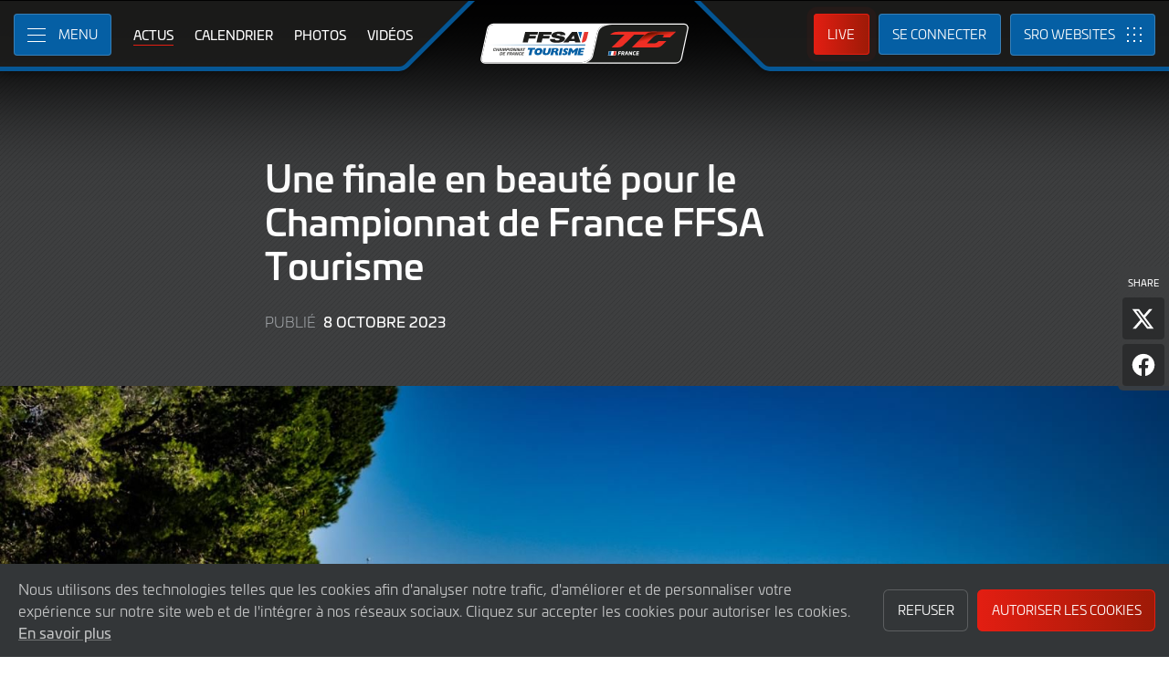

--- FILE ---
content_type: text/html; charset="utf-8"
request_url: https://www.ffsatourisme.fr/news/154/une-finale-en-beaute-pour-le-championnat-de-france-ffsa-tourisme?filter_team_news=0
body_size: 11059
content:
<!DOCTYPE html>
<html lang="fr-fr" prefix="og: http://ogp.me/ns#">
<head>
    <base href="https://www.ffsatourisme.fr" />
    <meta charset="UTF-8" />
    <meta name="viewport" content="width=device-width, initial-scale=1">
        <meta name="robots" content="index, follow" />
        <title>Une finale en beaut&eacute; pour le Championnat de France FFSA Tourisme | FFSA Tourisme TC France</title>
    <link rel="canonical" href="https://www.ffsatourisme.fr/news/154/une-finale-en-beaute-pour-le-championnat-de-france-ffsa-tourisme">
        <meta name="keywords" content="Une finale en beaut&eacute; pour le Championnat de France FFSA Tourisme"/>
        <meta name="description" content="">

    <meta itemprop="name" content="Une finale en beaut&eacute; pour le Championnat de France FFSA Tourisme"/>
    <meta itemprop="image" content="https://www.ffsatourisme.fr/images/21C_FFSAGT_PR_B59I8871_23.jpg"/>
    <meta itemprop="description" content="">
    
    <meta property="og:locale" content="fr_FR" />
    <meta property="og:type" content="website">
    <meta property="og:url" content="https://www.ffsatourisme.fr/news/154/une-finale-en-beaute-pour-le-championnat-de-france-ffsa-tourisme"/>
    <meta property="og:title" content="Une finale en beaut&eacute; pour le Championnat de France FFSA Tourisme">
    <meta property="og:site_name" content="FFSA Tourisme TC France">
    <meta property="og:description" content="">  
    <meta property="og:image" content="https://www.ffsatourisme.fr/images/21C_FFSAGT_PR_B59I8871_23.jpg">
        <meta property="article:published_time" content=" 8 Octobre 2023">
        
    <meta name="twitter:card" content="summary"/>
    <meta name="twitter:site" content="@tcfrance1"/>
    <meta name="twitter:title" content="Une finale en beaut&eacute; pour le Championnat de France FFSA Tourisme"/>
    <meta name="twitter:description" content=""/>
    <meta name="twitter:image" content="https://www.ffsatourisme.fr/images/21C_FFSAGT_PR_B59I8871_23.jpg"/>
    
    <link rel="apple-touch-icon" sizes="180x180" href="https://www.ffsatourisme.fr/apple-touch-icon.png">
<link rel="icon" type="image/png" sizes="32x32" href="https://www.ffsatourisme.fr/favicon-32x32.png">
<link rel="icon" type="image/png" sizes="16x16" href="https://www.ffsatourisme.fr/favicon-16x16.png">
<link rel="manifest" href="https://www.ffsatourisme.fr/site.webmanifest">
<link rel="mask-icon" href="https://www.ffsatourisme.fr/safari-pinned-tab.svg" color="#5bbad5">
<meta name="msapplication-TileColor" content="#da532c">
<meta name="theme-color" content="#ffffff">
<link rel="stylesheet" id="style-css" href="/lib_assets/css/core.min.2025.10.css" type="text/css" media="all">
<link rel="stylesheet" id="news-css" href="/lib_assets/css/news.min.2024.css" type="text/css" media="all">
	
	<link rel="stylesheet" id="theme-css" href="https://www.ffsatourisme.fr/assets/css/theme.min.2023.css" type="text/css" media="all">
	<link rel="stylesheet" id="wf-theme-css" href="/lib_assets/css/wf-theme.2025.07.css" type="text/css" media="all">
<link rel="preconnect" href="https://fonts.googleapis.com">
<link rel="preconnect" href="https://fonts.gstatic.com" crossorigin>
<link href="https://fonts.googleapis.com/css2?family=Roboto:ital,wght@0,300;0,400;0,500;1,300;1,400;1,500&display=swap" rel="stylesheet">
    
		
</head>
<body>


<a class="skip-link screen-reader-text" href="https://www.ffsatourisme.fr/news/154/une-finale-en-beaute-pour-le-championnat-de-france-ffsa-tourisme#primary">Skip to Main Content</a>
<noscript class="noscript">Please enable JavaScript in your browser. Some elements of this website may not function correctly with JavaScript disabled.</noscript>
<div id="page" class="site">

	

  <header id="masthead" class="site-header">
    <div class="site-header__columns">
      <div class="site-header__column-1">
        <div class="site-header__column-1-container">
          <nav id="primary-navigation" class="primary-navigation">
            <button class="primary-toggle" aria-controls="primary-menu" aria-expanded="false">
              <span class="primary-toggle__icon">
                <span class="primary-toggle__line primary-toggle__line--1"></span>
                <span class="primary-toggle__line primary-toggle__line--2"></span>
                <span class="primary-toggle__line primary-toggle__line--3"></span>
              </span>
              <span class="primary-toggle__text">Menu</span>
            </button>
            <div class="primary-menu">
              <ul id="primary-menu__list-items" class="primary-menu__list-items">
                <li class="primary-menu__list-item">
                  <ul class="primary-menu__sub-menu">
                    <li class="primary-menu__list-item">
                      <a class="primary-menu__list-item-link primary-menu__list-item-link--strong" href="/">
                        <span class="primary-menu__list-item-text">Accueil</span>
                      </a>
                    </li>
                    <li class="primary-menu__list-item is-current">
                      <a class="primary-menu__list-item-link" href="/news">
                        <span class="primary-menu__list-item-text">Actus</span>
                      </a>
                    </li>
                    <li class="primary-menu__list-item">
                      <a class="primary-menu__list-item-link" href="/marketplace">
                        <span class="primary-menu__list-item-text">Volants à pourvoir</span>
                      </a>
                    </li>
                  </ul>
                </li>
				
                <li class="primary-menu__list-item">
                  <ul class="primary-menu__sub-menu">
                    <li class="primary-menu__list-item">
                      <a class="primary-menu__list-item-link primary-menu__list-item-link--strong" href="/calendar">
                        <span class="primary-menu__list-item-text">Calendrier</span>
                      </a>
                    </li>
                    <li class="primary-menu__list-item">
                      <a class="primary-menu__list-item-link" href="/tickets">
                        <span class="primary-menu__list-item-text">Billetterie</span>
                      </a>
                    </li>
					<!--
                    <li class="primary-menu__list-item">
                      <a class="primary-menu__list-item-link" href="/accommodation">
                        <span class="primary-menu__list-item-text">Hôtels</span>
                      </a>
                    </li>
					-->
                  </ul>
                </li>
				
                <li class="primary-menu__list-item">
                  <ul class="primary-menu__sub-menu">
                    <li class="primary-menu__list-item">
                      <a class="primary-menu__list-item-link primary-menu__list-item-link--strong" href="/gallery">
                        <span class="primary-menu__list-item-text">Galerie</span>
                      </a>
                    </li>
                    <li class="primary-menu__list-item">
                      <a class="primary-menu__list-item-link" href="/videos">
                        <span class="primary-menu__list-item-text">Vidéos</span>
                      </a>
                    </li>
                    <li class="primary-menu__list-item">
                      <a class="primary-menu__list-item-link" href="/gallery">
                        <span class="primary-menu__list-item-text">Photos</span>
                      </a>
                    </li>
                  </ul>
                </li>
                <li class="primary-menu__list-item">
                  <ul class="primary-menu__sub-menu">
                    <li class="primary-menu__list-item">
                      <a class="primary-menu__list-item-link primary-menu__list-item-link--strong" href="/cars">
                        <span class="primary-menu__list-item-text">Concurrents</span>
                      </a>
                    </li>
                    <li class="primary-menu__list-item">
                      <a class="primary-menu__list-item-link" href="/cars">
                        <span class="primary-menu__list-item-text">Voitures homologuées</span>
                      </a>
                    </li>
                    <li class="primary-menu__list-item">
                      <a class="primary-menu__list-item-link" href="/teams">
                        <span class="primary-menu__list-item-text">Équipes</span>
                      </a>
                    </li>
                    <li class="primary-menu__list-item">
                      <a class="primary-menu__list-item-link" href="/drivers">
                        <span class="primary-menu__list-item-text">Pilotes</span>
                      </a>
                    </li>
                    <li class="primary-menu__list-item">
                      <a class="primary-menu__list-item-link" href="/entry-lists">
                        <span class="primary-menu__list-item-text">Listes des engagés</span>
                      </a>
                    </li>
                  </ul>
                </li>
                <li class="primary-menu__list-item">
                  <ul class="primary-menu__sub-menu">
                    <li class="primary-menu__list-item">
                      <a class="primary-menu__list-item-link primary-menu__list-item-link--strong" href="/standings">
                        <span class="primary-menu__list-item-text">Résultats</span>
                      </a>
                    </li>
                    <li class="primary-menu__list-item">
                      <a class="primary-menu__list-item-link" href="/standings?filter_standing_type=0_0_teams">
                        <span class="primary-menu__list-item-text">Équipes</span>
                      </a>
                    </li>
                    <li class="primary-menu__list-item">
                      <a class="primary-menu__list-item-link" href="/standings?filter_standing_type=0_0_drivers">
                        <span class="primary-menu__list-item-text">Pilotes</span>
                      </a>
                    </li>
                    <li class="primary-menu__list-item">
                      <a class="primary-menu__list-item-link" href="/results">
                        <span class="primary-menu__list-item-text">Courses</span>
                      </a>
                    </li>
                    <li class="primary-menu__list-item">
                      <a class="primary-menu__list-item-link" href="/entry-lists">
                        <span class="primary-menu__list-item-text">Listes des engagés</span>
                      </a>
                    </li>
                  </ul>
                </li>
                <li class="primary-menu__list-item">
                  <ul class="primary-menu__sub-menu">
                    <li class="primary-menu__list-item">
                      <a class="primary-menu__list-item-link primary-menu__list-item-link--strong" href="/live">
                        <span class="primary-menu__list-item-text">Live</span>
                      </a>
                    </li>
                    <li class="primary-menu__list-item">
                      <a class="primary-menu__list-item-link" href="/watch-live">
                        <span class="primary-menu__list-item-text">Regarder en direct</span>
                      </a>
                    </li>
                    <li class="primary-menu__list-item">
                      <a class="primary-menu__list-item-link" href="/watch-live#live-timing">
                        <span class="primary-menu__list-item-text">Live Timing</span>
                      </a>
                    </li>
                  </ul>
                </li>
				
				
				
                <li class="primary-menu__list-item">
                  <ul class="primary-menu__sub-menu">
                    <li class="primary-menu__list-item">
                      <a class="primary-menu__list-item-link primary-menu__list-item-link--strong" href="/about">
                        <span class="primary-menu__list-item-text">À propos</span>
                      </a>
                    </li>
                    <li class="primary-menu__list-item">
                      <a class="primary-menu__list-item-link" href="/about/sro-motorsports-group">
                        <span class="primary-menu__list-item-text">SRO Motorsports</span>
                      </a>
                    </li>
                    <li class="primary-menu__list-item">
                      <a class="primary-menu__list-item-link" href="/about/championnat-de-france-ffsa-tourisme">
                        <span class="primary-menu__list-item-text">FFSA Tourisme TC France</span>
                      </a>
                    </li>
                    <li class="primary-menu__list-item">
                      <a class="primary-menu__list-item-link" href="/about/règlements">
                        <span class="primary-menu__list-item-text">Règlements</span>
                      </a>
                    </li>
                    <li class="primary-menu__list-item">
                      <a class="primary-menu__list-item-link" href="/about/contact">
                        <span class="primary-menu__list-item-text">Contact</span>
                      </a>
                    </li>
                  </ul>
                </li>
                <li class="primary-menu__list-item">
                  <ul class="primary-menu__sub-menu">
                    <li class="primary-menu__list-item">
                      <a class="primary-menu__list-item-link primary-menu__list-item-link--strong" href="/subscriber-home">
                        <span class="primary-menu__list-item-text">Compte fan</span>
                      </a>
                    </li>
		                        <li class="primary-menu__list-item">
                      <a class="primary-menu__list-item-link" href="/subscriber-home">
                        <span class="primary-menu__list-item-text">Se connecter</span>
                      </a>
                    </li>
                    <li class="primary-menu__list-item">
                      <a class="primary-menu__list-item-link" href="/subscriber-register">
                        <span class="primary-menu__list-item-text">Créez un compte</span>
                      </a>
                    </li>
					                  </ul>
                </li>
                <li class="primary-menu__list-item">
                  <ul class="primary-menu__sub-menu">
                    <li class="primary-menu__list-item">
                      <a class="primary-menu__list-item-link primary-menu__list-item-link--strong" href="/press-members">
                        <span class="primary-menu__list-item-text">Media &amp; Teams</span>
                      </a>
                    </li>
                    <li class="primary-menu__list-item">
                      <a class="primary-menu__list-item-link" href="/press-members">
                        <span class="primary-menu__list-item-text">Espace Presse</span>
                      </a>
                    </li>
                    <li class="primary-menu__list-item">
                      <a class="primary-menu__list-item-link" href="/teams-login">
                        <span class="primary-menu__list-item-text">Espace Concurrents</span>
                      </a>
                    </li>
                    <li class="primary-menu__list-item">
                      <a class="primary-menu__list-item-link" href="/marketplace">
                        <span class="primary-menu__list-item-text">Pilotes/Teams winter market</span>
                      </a>
                    </li>
                  </ul>
                </li>
              </ul>
            </div>
          </nav>
          <nav id="secondary-navigation" class="secondary-navigation">
            <ul class="secondary-navigation__list-items">
              <li class="secondary-navigation__list-item">
                <a class="secondary-navigation__list-item-link" href="/" aria-current="page">
                  <span class="secondary-navigation__list-item-text">Accueil</span>
                </a>
              </li>
              <li class="secondary-navigation__list-item is-current">
                <a class="secondary-navigation__list-item-link" href="/news">
                  <span class="secondary-navigation__list-item-text">Actus</span>
                </a>
              </li>
              <li class="secondary-navigation__list-item">
                <a class="secondary-navigation__list-item-link" href="/calendar">
                  <span class="secondary-navigation__list-item-text">Calendrier</span>
                </a>
              </li>
              <li class="secondary-navigation__list-item">
                <a class="secondary-navigation__list-item-link" href="/gallery">
                  <span class="secondary-navigation__list-item-text">Photos</span>
                </a>
              </li>
              <li class="secondary-navigation__list-item">
                <a class="secondary-navigation__list-item-link" href="/videos">
                  <span class="secondary-navigation__list-item-text">Vidéos</span>
                </a>
              </li>
            </ul>
          </nav>
        </div>
      </div>
      <div class="site-header__column-2">
        <div class="site-logo">
          <a class="site-logo__link" href="/" rel="home">
            <img class="site-logo__image" src="/assets/img/ffsa-ffsatourisme-logo.svg" width="124" height="101" alt="FFSA Tourisme TC France Logo">
          </a>
        </div>
      </div>
      <div class="site-header__column-3">
        <div class="site-header__column-3-container">
          <nav id="tertiary-navigation" class="tertiary-navigation">
            <ul class="tertiary-navigation__list-items">
              <li class="tertiary-navigation__list-item list-item-live">
				<a class="tertiary-navigation__list-item-link button-link has-primary-background-color has-animation" href="/watch-live">
		                      <span class="tertiary-navigation__list-item-text">Live</span>
                  </a>
              </li>

                            <!-- START - Only show when NOT logged in -->
              <li class="tertiary-navigation__list-item list-item-sign-in list-item-has-children">
                <a class="tertiary-navigation__list-item-link" href="/signin">
                  <span class="tertiary-navigation__list-item-text">Se connecter</span>
                </a>
                <ul class="tertiary-navigation__sub-list-items">
                  <li class="tertiary-navigation__sub-list-item">
                    <a class="tertiary-navigation__sub-list-item-link" href="/subscriber-home">
                      <span class="tertiary-navigation__sub-list-item-text">Compte fan</span>
                    </a>
                  </li>
                  <li class="tertiary-navigation__sub-list-item">
                    <a rel="noindex nofollow" class="tertiary-navigation__sub-list-item-link" href="/press-members">
                      <span class="tertiary-navigation__sub-list-item-text">Espace Presse</span>
                    </a>
                  </li>
                  <li class="tertiary-navigation__sub-list-item">
                    <a rel="noindex nofollow" class="tertiary-navigation__sub-list-item-link" href="/teams-login">
                      <span class="tertiary-navigation__sub-list-item-text">Espace Concurrents</span>
                    </a>
                  </li>
                </ul>
              </li>
              <!-- END - Only show when NOT logged in -->
                          </ul>
          </nav>
		  <nav id="sro-sites-navigation" class="sro-sites-navigation">
            <button class="sro-sites-toggle" aria-controls="sro-sites-menu" aria-expanded="false">
              <span class="sro-sites-toggle__icon">
                <span class="sro-sites-toggle__dot sro-sites-toggle__dot--1"></span>
                <span class="sro-sites-toggle__dot sro-sites-toggle__dot--2"></span>
                <span class="sro-sites-toggle__dot sro-sites-toggle__dot--3"></span>
                <span class="sro-sites-toggle__dot sro-sites-toggle__dot--4"></span>
                <span class="sro-sites-toggle__dot sro-sites-toggle__dot--5"></span>
                <span class="sro-sites-toggle__dot sro-sites-toggle__dot--6"></span>
                <span class="sro-sites-toggle__dot sro-sites-toggle__dot--7"></span>
                <span class="sro-sites-toggle__dot sro-sites-toggle__dot--8"></span>
                <span class="sro-sites-toggle__dot sro-sites-toggle__dot--9"></span>
                <span class="sro-sites-toggle__line sro-sites-toggle__line--1"></span>
                <span class="sro-sites-toggle__line sro-sites-toggle__line--2"></span>
              </span>
              <span class="sro-sites-toggle__text">SRO</span>
            </button>
            <div id="sro-sites-menu" class="sro-sites-menu">
              <ul class="sro-sites-menu__list-items">
                <li class="sro-sites-menu__list-item">
                  <a class="sro-sites-menu__list-item-link" href="https://www.sro-motorsports.com/">
                    <img class="sro-sites-menu__list-item-image" src="https://www.sro-motorsports.com/assets/img/sro-motorsports-group-logo-neg-250x140.svg" alt="SRO Motorsports Group Logo">
                    <span class="screen-reader-text">SRO Motorsports Group</span>
                  </a>
                </li>
                <li class="sro-sites-menu__list-item">
                  <a class="sro-sites-menu__list-item-link" href="https://www.sroamerica.com/">
                    <img class="sro-sites-menu__list-item-image" src="https://www.sro-motorsports.com/assets/img/sro-motorsports-group-america-logo-neg-250x140.svg" alt="SRO Motorsports Group America Logo">
                    <span class="screen-reader-text">SRO Motorsports Group America</span>
                  </a>
                </li>
                <li class="sro-sites-menu__list-item">
                  <a class="sro-sites-menu__list-item-link" href="https://www.intercontinentalgtchallenge.com/">
                    <img class="sro-sites-menu__list-item-image" src="https://www.sro-motorsports.com/assets/img/intercontinental-gt-challange-logo-neg-250x140.svg" alt="Intercontinental GT Challenge Logo">
                    <span class="screen-reader-text">Intercontinental GT Challenge</span>
                  </a>
                </li>
                <li class="sro-sites-menu__list-item">
                  <a class="sro-sites-menu__list-item-link" href="https://www.gt-world-challenge.com">
                    <img class="sro-sites-menu__list-item-image" src="https://www.sro-motorsports.com/assets/img/gtwc-neg-250x140-2025.svg" alt="GT World Challenge Logo">
                    <span class="screen-reader-text">GT World Challenge</span>
                  </a>
                </li>
                <li class="sro-sites-menu__list-item">
                  <a class="sro-sites-menu__list-item-link" href="https://www.gt-world-challenge-europe.com">
                    <img class="sro-sites-menu__list-item-image" src="https://www.sro-motorsports.com/assets/img/gtwc-europe-neg-250x140-2025.svg" alt="GT World Challenge Europe Logo">
                    <span class="screen-reader-text">GT World Challenge Europe</span>
                  </a>
                </li>
                <li class="sro-sites-menu__list-item">
                  <a class="sro-sites-menu__list-item-link" href="https://www.crowdstrike24hoursofspa.com/">
                    <img class="sro-sites-menu__list-item-image" src="https://www.sro-motorsports.com/assets/img/crowdstrike-24hrs-logo-neg-250x140.svg" alt="Crowdstrike 24 Hours of Spa Logo">
                    <span class="screen-reader-text">Crowdstrike 24 Hours of Spa</span>
                  </a>
                </li>
                <li class="sro-sites-menu__list-item">
                  <a class="sro-sites-menu__list-item-link" href="https://www.gt-world-challenge-asia.com/">
                    <img class="sro-sites-menu__list-item-image" src="https://www.sro-motorsports.com/assets/img/gtwc-asia-neg-250x140-2025.svg" alt="GT World Challenge Asia Logo">
                    <span class="screen-reader-text">GT World Challenge Asia</span>
                  </a>
                </li>
                <li class="sro-sites-menu__list-item">
                  <a class="sro-sites-menu__list-item-link" href="https://www.gt-world-challenge-america.com/">
                    <img class="sro-sites-menu__list-item-image" src="https://www.sro-motorsports.com/assets/img/gtwc-america-neg-250x140-2025.svg" alt="GT World Challenge America Logo">
                    <span class="screen-reader-text">GT World Challenge America</span>
                  </a>
                </li>
                <li class="sro-sites-menu__list-item">
                  <a class="sro-sites-menu__list-item-link" href="https://www.gt-world-challenge-australia.com/">
                    <img class="sro-sites-menu__list-item-image" src="https://www.sro-motorsports.com/assets/img/gtwc-australia-neg-250x140-2025.svg" alt="GT World Challenge Australia Logo">
                    <span class="screen-reader-text">GT World Challenge Australia</span>
                  </a>
                </li>
                <li class="sro-sites-menu__list-item">
                  <a class="sro-sites-menu__list-item-link" href="https://www.gt2europeanseries.com/">
                    <img class="sro-sites-menu__list-item-image" src="https://www.sro-motorsports.com/assets/img/gt2-european-series-pirelli-250x140-logo-neg-2025.svg" alt="GT2 European Series Logo">
                    <span class="screen-reader-text">GT2 European Series</span>
                  </a>
                </li>
                <li class="sro-sites-menu__list-item">
                  <a class="sro-sites-menu__list-item-link" href="https://www.britishgt.com/">
                    <img class="sro-sites-menu__list-item-image" src="https://www.sro-motorsports.com/assets/img/british-gt-championship-logo-2024-250x140.svg" alt="British GT Championship Logo">
                    <span class="screen-reader-text">British GT Championship</span>
                  </a>
                </li>
                <li class="sro-sites-menu__list-item">
                  <a class="sro-sites-menu__list-item-link" href="https://japancup.co">
                    <img class="sro-sites-menu__list-item-image" src="https://www.sro-motorsports.com/assets/img/japan-cup-logo-250x140.svg" alt="Japan Cup Logo">
                    <span class="screen-reader-text">Japan Cup</span>
                  </a>
                </li>
                <li class="sro-sites-menu__list-item">
                  <a class="sro-sites-menu__list-item-link" href="https://www.gt4europeanseries.com/">
                    <img class="sro-sites-menu__list-item-image" src="https://www.sro-motorsports.com/assets/img/gt4-european-series-250x140-logo.svg" alt="GT4 European Series Logo">
                    <span class="screen-reader-text">GT4 European Series</span>
                  </a>
                </li>
                <li class="sro-sites-menu__list-item">
                  <a class="sro-sites-menu__list-item-link" href="https://ffsagt.gt4series.com/">
                    <img class="sro-sites-menu__list-item-image" src="https://www.sro-motorsports.com/assets/img/ffsa-gt4-france-logo-neg-250x140.svg" alt="FFSA GT – GT4 France Logo">
                    <span class="screen-reader-text">FFSA GT – GT4 France</span>
                  </a>
                </li>
                <li class="sro-sites-menu__list-item">
                  <a class="sro-sites-menu__list-item-link" href="https://www.gt4-america.com/">
                    <img class="sro-sites-menu__list-item-image" src="https://www.sro-motorsports.com/assets/img/gt4-america-logo-250x140-2023-v2.svg" alt="GT4 America Logo">
                    <span class="screen-reader-text">GT4 America</span>
                  </a>
                </li>
                <li class="sro-sites-menu__list-item">
                  <a class="sro-sites-menu__list-item-link" href="https://gt4australia.com.au/">
                    <img class="sro-sites-menu__list-item-image" src="https://www.sro-motorsports.com/assets/img/gt4-australia-logo-250x140-neg.svg" alt="GT4 Australia Logo">
                    <span class="screen-reader-text">GT4 Australia</span>
                  </a>
                </li>
                <li class="sro-sites-menu__list-item">
                  <a class="sro-sites-menu__list-item-link" href="https://gt4series.com/">
                    <img class="sro-sites-menu__list-item-image" src="https://www.sro-motorsports.com/assets/img/gt4-logo-250x140-neg-2024.svg" alt="GT4 Manufacturer Ranking Logo">
                    <span class="screen-reader-text">GT4 Manufacturer Ranking</span>
                  </a>
                </li>
                <li class="sro-sites-menu__list-item">
                  <a class="sro-sites-menu__list-item-link" href="https://www.gtamerica.us/">
                    <img class="sro-sites-menu__list-item-image" src="https://www.sro-motorsports.com/assets/img/gt-america-aws-logo-neg-250x140.svg" alt="GT America Logo">
                    <span class="screen-reader-text">GT America</span>
                  </a>
                </li>
                <li class="sro-sites-menu__list-item">
                  <a class="sro-sites-menu__list-item-link" href="https://www.tcamerica.us/">
                    <img class="sro-sites-menu__list-item-image" src="https://www.sro-motorsports.com/assets/img/tc-america-sbrs-logo-neg-250x140.svg" alt="TC America Logo">
                    <span class="screen-reader-text">TC America</span>
                  </a>
                </li>
                <li class="sro-sites-menu__list-item">
                  <a class="sro-sites-menu__list-item-link" href="https://www.ffsatourisme.fr/">
                    <img class="sro-sites-menu__list-item-image" src="https://www.sro-motorsports.com/assets/img/ffsa-tc-france-logo-250x140-neg.svg" alt="FFSA Tourisme TC France Logo">
                    <span class="screen-reader-text">FFSA Tourisme TC France</span>
                  </a>
                </li>
                <li class="sro-sites-menu__list-item">
                  <a class="sro-sites-menu__list-item-link" href="https://www.grcupseries.com/">
                    <img class="sro-sites-menu__list-item-image" src="https://www.sro-motorsports.com/assets/img/toyota-gazoo-racing-gr-cup-north-america-logo-neg-250x140.svg" alt="GR Cup Logo">
                    <span class="screen-reader-text">GR Cup</span>
                  </a>
                </li>
				<!--
                <li class="sro-sites-menu__list-item">
                  <a class="sro-sites-menu__list-item-link" href="https://www.6orediroma.com">
                    <img class="sro-sites-menu__list-item-image" src="https://www.sro-motorsports.com/assets/img/6ore-di-roma-neg-250x140.svg" alt="6ore di Roma Logo">
                    <span class="screen-reader-text">6ore di Roma</span>
                  </a>
                </li>
				-->
                <li class="sro-sites-menu__list-item">
                  <a class="sro-sites-menu__list-item-link" href="https://www.gt3revivalseries.com">
                    <img class="sro-sites-menu__list-item-image" src="https://www.sro-motorsports.com/assets/img/gt3-revival-series-250x140.png" alt="GT3 Revival Series">
                    <span class="screen-reader-text">GT3 Revival Series</span>
                  </a>
                </li>
                <li class="sro-sites-menu__list-item">
                  <a class="sro-sites-menu__list-item-link" href="https://www.fiamotorsportgames.com">
                    <img class="sro-sites-menu__list-item-image" src="https://www.sro-motorsports.com/assets/img/fia-motorsport-games-2024-250x140.svg" alt="FIA Motorsport Games Logo">
                    <span class="screen-reader-text">FIA Motorsport Games</span>
                  </a>
                </li>
                <li class="sro-sites-menu__list-item">
                  <a class="sro-sites-menu__list-item-link" href="https://www.srorc.com/">
                    <img class="sro-sites-menu__list-item-image" src="https://www.sro-motorsports.com/assets/img/sro-motorsports-group-race-center-logo-neg-250x140.svg" alt="SRO Motorsports Group - Race Centre by MMC Logo">
                    <span class="screen-reader-text">SRO Motorsports Group - Race Centre by MMC</span>
                  </a>
                </li>
                <li class="sro-sites-menu__list-item">
                  <a class="sro-sites-menu__list-item-link" href="https://www.curbstone.net/">
                    <img class="sro-sites-menu__list-item-image" src="https://www.sro-motorsports.com/assets/img/curbstone-track-events-logo-250x140.svg" alt="Curbstone Track Events Logo">
                    <span class="screen-reader-text">Curbstone Track Events</span>
                  </a>
                </li>
                <li class="sro-sites-menu__list-item">
                  <a class="sro-sites-menu__list-item-link" href="https://sro-esports.com/">
                    <img class="sro-sites-menu__list-item-image" src="https://www.sro-motorsports.com/assets/img/sro-esports-250x140.svg" alt="SRO E-Sport GT Series Championship Logo">
                    <span class="screen-reader-text">SRO E-Sport GT Series Championship</span>
                  </a>
                </li>
              </ul>
            </div>
          </nav>          
        </div>
      </div>
    </div>
  </header>

 
<main id="primary" class="site-main">
            <div id="content" class="site-content">
                <article class="article">
                    <header class="entry-header article-header">
                        <div class="article-header__inner-container inner-container">
                            <h1 class="article-header__title">Une finale en beaut&eacute; pour le Championnat de France FFSA Tourisme</h1>
                            <div class="article-header__meta-data">
                                <span class="article-header__term-description">Publié</span>
                                <span class="article-header__term-time">
                                    <time class="entry-date published" datetime="2023-10-08 21:00:00"> 8 Octobre 2023</time>
                                    <time class="updated" datetime="2023-10-08 21:04:54"> 8 Octobre 2023</time>
                                </span>
                            </div>
                            <div class="share-page">
                                <h3 class="share-page__heading">Share</h3>
                                <ul class="share-page__list-items">
                                    <li class="share-page__list-item">
                                        <button id="share-on-twitter" class="share-page__link x">
                                            <span class="share-page__text">Partager l'article sur X</span>
                                        </button>
                                        <script type="text/javascript">
                                            document.getElementById('share-on-twitter').addEventListener("click", function(event) {
                                                (function(event) {
                                                    window.open('http://x.com/share?url='+encodeURIComponent(window.location.href)+'&text='+encodeURIComponent(document.title), '', 'left=0,top=0,width=600,height=300,menubar=no,toolbar=no,resizable=yes,scrollbars=yes');                                                                        
                                                }).call(document.getElementById('share-on-twitter'), event);
                                            });
                                        </script>
                                    </li>
                                    <li class="share-page__list-item">
                                        <button id="share-on-facebook" class="share-page__link facebook">
                                            <span class="share-page__text">Partager l'article sur Facebook</span>
                                        </button>
                                        <script type="text/javascript">
                                            document.getElementById('share-on-facebook').addEventListener("click", function(event) {
                                                (function(event) {
                                                    window.open("https://www.facebook.com/sharer/sharer.php?u="+encodeURIComponent(window.location.href)+"&t="+encodeURIComponent(document.title), '','left=0,top=0,width=600,height=300,menubar=no,toolbar=no,resizable=yes,scrollbars=yes');
                                                }).call(document.getElementById('share-on-facebook'), event);
                                            });
                                        </script>
                                    </li>
                                </ul>
                            </div>
                        </div>
						                        <div class="article__feature-image-container">
                            <img class="article__feature-image" src="https://www.ffsatourisme.fr/timthumb.php?w=1600&src=%2Fimages%2F21C_FFSAGT_PR_B59I8871_23.jpg" alt="Une finale en beaut&eacute; pour le Championnat de France FFSA Tourisme">
                        </div>
						                    </header>
                    <div class="entry-content article__content">
                        <div class="article__inner-container inner-container">
              <ul>
<li style="text-align: justify;"><strong>Un nouveau record de participation avec 37 voitures sur la liste des engag&eacute;s</strong></li>
<li style="text-align: justify;"><strong>St&eacute;phane Ventaja (TCR) et Florian Brich&eacute; (TC) rejoignent Ewen Hachez (GT Light), Hugo Camilleri (TCA) et Ilona Bertapelle (TCA Light) parmi les champions</strong></li>
<li style="text-align: justify;"><strong>33.500 spectateurs sur le Circuit Paul Ricard pour la finale</strong></li>
<li style="text-align: justify;"><strong>La saison 2024 d&eacute;j&agrave; dans toutes les t&ecirc;tes</strong></li>
</ul>
<p style="text-align: justify;">Un soleil omnipr&eacute;sent, 33.500 spectateurs recens&eacute;s dans le paddock et tout autour du circuit, une grille de d&eacute;part record et quatre courses tr&egrave;s anim&eacute;es&hellip; Le Championnat de France FFSA Tourisme s&rsquo;est cl&ocirc;tur&eacute; en beaut&eacute; sur le Circuit Paul Ricard&nbsp;!</p>
<p style="text-align: justify;"><img src="../images/MM_FFSAGT_PR_DI7A5058.jpg" width="1600" height="1067" alt="" /></p>
<p style="text-align: justify;"><span>Pas moins de 37 voitures figuraient sur la liste des engag&eacute;s pour cette &eacute;preuve dans le Var, la derni&egrave;re de la Saison 3 du FFSA Tourisme. Et si on devait d&eacute;plorer le forfait d&rsquo;Herv&eacute; Boujuau suite &agrave; une sortie de piste lors des essais, il n&rsquo;emp&ecirc;che que le peloton avait fi&egrave;re allure. Deux titres devaient encore &ecirc;tre attribu&eacute;s, dont celui de la classe TC. En arrivant au Castellet, Florian Brich&eacute; savait qu&rsquo;un top 5 dans la classe lui suffisait pour remporter la couronne nationale. Il n&rsquo;a pas laiss&eacute; planer le suspense en remportant ais&eacute;ment la premi&egrave;re course sur la Peugeot 308 RC #7 de JSB Comp&eacute;tition. De quoi lui permettre de terminer le week-end en toute d&eacute;contraction&hellip; mais avec trois victoires suppl&eacute;mentaires&nbsp;! Sans surprise, S&eacute;bastien Thome (Peugeot 308 RC &ndash; Team Clairet Sport) s&rsquo;est offert la m&eacute;daille d&rsquo;argent au championnat, am&eacute;liorant ainsi d&rsquo;un rang son classement final par rapport &agrave; l&rsquo;ann&eacute;e 2022. Pour la troisi&egrave;me place finale, Kevin Ropars (Peugeot 208 TC &ndash; Ropars Racing Team) fut particuli&egrave;rement malchanceux en &eacute;tant contraint quatre fois &agrave; l&rsquo;abandon. D&egrave;s lors, Caroline Candas (Peugeot 308 RC &ndash; JSB Comp&eacute;tition) ne laissait pas passer sa chance. Avec une 2e et une 3e place lors des deux courses disput&eacute;es (elle partageait sa voiture avec Jonas Venier), la jeune femme d&eacute;croche de justesse une place sur le podium de la saison.</span></p>
<p style="text-align: justify;"><span><img src="../images/21C_FFSAGT_PR_B59I5503_23.jpg" width="1600" height="1067" alt="" /></span></p>
<p style="text-align: justify;"><span>En TCR, St&eacute;phane Ventaja (Cupra Leon Competition TCR &ndash; Team Clairet Sport) avait creus&eacute; l&rsquo;&eacute;cart &agrave; L&eacute;denon gr&acirc;ce &agrave; quatre succ&egrave;s. Samedi, une deuxi&egrave;me place puis une victoire lui ont suffi pour tuer tout suspense avant la derni&egrave;re journ&eacute;e, ponctu&eacute;e par une 15e victoire en 24 courses. Pass&eacute; de la Volkswagen Golf GTI TCR &agrave; la Cupra Leon Competition TCR, Julien Paget a n&eacute;anmoins offert une tr&egrave;s belle r&eacute;sistance au Toulousain tout au long de cette saison, le pilote de l&rsquo;&eacute;quipe ASM by Optimum Racing ayant notamment remport&eacute; deux des quatre courses ce week-end.</span></p>
<p style="text-align: justify;"><span><img src="../images/EG2A0287.jpg" width="1600" height="1067" alt="" /></span></p>
<p style="text-align: justify;"><span>Comme souvent, il y a eu de l&rsquo;action dans la classe TCA Light (qui regroupe des Peugeot 208 RC chauss&eacute;es de pneus de s&eacute;rie). Avec le ph&eacute;nom&egrave;ne de l&rsquo;aspiration encourageant les changements de position, on a assist&eacute; &agrave; des bagarres porti&egrave;re contre porti&egrave;re et les victoires furent plus disput&eacute;es que jamais. D&eacute;j&agrave; championne, Ilona Bertapelle (JSB Comp&eacute;tition) a remport&eacute; une nouvelle victoire dimanche. Ses dauphins au championnat que sont Vincent Vevres (First Racing) et Rapha&euml;l Fournier (JSB Comp&eacute;tition), &agrave; deux reprises, ont aussi eu la joie de monter sur la plus haute marche du podium durant cette finale de la saison qui a permis de voir de nouveau une dizaine de voitures identiques en d&eacute;coudre durant les quatre courses.</span></p>
<p style="text-align: justify;"><span><img src="../images/5Y5A0392.jpg" width="1600" height="1067" alt="" /></span></p>
<p style="text-align: justify;"><span>D&eacute;j&agrave; champion en GT Light, Ewen Hachez partageait le volant de sa Ligier JS2 R du Belt Racing by LVR avec son ami Vincent Bouteiller. Vice-champion TC l&rsquo;an dernier, Vincent a r&eacute;ussi son retour dans la comp&eacute;tition avec deux victoires dans la classe, son ami Ewen s&rsquo;imposant dimanche apr&egrave;s-midi. Sur d&rsquo;autres Ligier, Nico Ferrarin (DS Events) a remport&eacute; la course 2, St&eacute;phane Codet (Team CDRS) ayant lui aussi trust&eacute; les podiums de la classe ce week-end.</span></p>
<p style="text-align: justify;"><span><img src="../images/21C_FFSAGT_PR_B59I8741_23.jpg" width="1600" height="1067" alt="" /></span></p>
<p style="text-align: justify;"><span>Enfin, trois Mini R56 MCS engag&eacute;es par l&rsquo;&eacute;quipe ADWShop Motorsport se sont disput&eacute; les quatre victoires mises en jeu TCA. Au terme des quatre courses, c&rsquo;est Micka&euml;l Boisdur qui a remport&eacute; la mise face &agrave; ses amis Hugo Camilleri (le champion 2023) et Quentin Prudent.</span></p>
<p style="text-align: justify;"><span><img src="../images/MM_FFSAGT_PR_DI7A5745.jpg" width="1600" height="1067" alt="" /></span></p>
<p style="text-align: justify;">La troisi&egrave;me saison du Championnat de France FFSA Tourisme s&rsquo;est donc cl&ocirc;tur&eacute;e en beaut&eacute; sur le Circuit Paul Ricard. Dans le paddock, les discussions ont aussi &eacute;t&eacute; nombreuses. Pas de doute, 2024 c&rsquo;est d&eacute;j&agrave; demain&nbsp;!</p>
<p style="text-align: justify;">--</p>
<p style="text-align: justify;"><strong>R&eacute;sultats&nbsp;<a href="../results/2023/sro-racing-festival" title="https://www.ffsatourisme.fr/results/2023/sro-racing-festival">ici</a></strong></p>
			

                        </div>
                    </div>
                </article>

                <div class="pagination-article">
                    <div class="pagination-article__inner-container inner-container">
						                        <div class="pagination-article__column column-1">
                            <a class="pagination-article__link-button link-button icon-align--left text-size--small background-color--white" href="/news/152/course-1-briche-sassure-du-titre-paget-prolonge-le-suspense?filter_team_news=0">
                                <span class="link-button__icon left-arrow"></span>
                                <span class="link-button__text-container">
                                    <span class="link-button__title">Précédent</span></span>
                                </span>
                            </a>
                        </div>
												                        <div class="pagination-article__column column-2">
                            <a class="pagination-article__link-button link-button icon-align--right text-size--small background-color--white" href="/news/157/championnat-de-france-ffsa-tourisme-lannee-de-la-confirmation?filter_team_news=0">
                                <span class="link-button__text-container">
                                    <span class="link-button__title">Suivant</span></span>
                                </span>
                                <span class="link-button__icon right-arrow"></span>
                            </a>
                        </div>
						                    </div>
                </div>
    
    
            </div>
        </main>
    
<!-- END Site Content -->


<script type="application/ld+json">
  {
      "@context": "http://schema.org",
      "@type": "NewsArticle",
      "mainEntityOfPage": {
          "@type": "WebPage",
          "@id": "https://www.ffsatourisme.fr/news/154/une-finale-en-beaute-pour-le-championnat-de-france-ffsa-tourisme"
      },
      "headline": "Une finale en beaut&eacute; pour le Championnat de France FFSA Tourisme",
      "image": {
          "@type": "ImageObject",
          "url": "https://www.ffsatourisme.fr/images/21C_FFSAGT_PR_B59I8871_23.jpg",
          "height": 3190,
          "width": 4785
      },
      "datePublished": " 8 Octobre 2023",
      "author": {
          "@type": "Organization",
          "name": "FFSA Tourisme TC France"
      },
      "publisher": {
          "@type": "Organization",
          "name": "FFSA Tourisme TC France",
          "logo": {
              "@type": "ImageObject",
              "url": "https://www.ffsatourisme.fr/images/logo-articles.png",
              "width": 600,
              "height": 60
          }
      },
      "description": ""
  }
</script>
    <footer id="colophon" class="site-footer">
        <div class="sponsors">
            <div class="sponsors__inner-container inner-container">
                <div class="sponsors__row">
                    <h3 class="sponsors__heading">CONSTRUCTEURS</h3>
                    <ul class="sponsors__list-items columns--max-8">
						                        <li class="sponsors__list-item">
                            <a class="sponsors__list-link" rel="noopener" href="/car/106/alpine-a110-cup" title="Alpine">
                                <div class="sponsors__image-container">
                                    <img class="sponsors__image" src="/images/competitors/footer_logo_66.jpg?2020" width="" height="" alt="Alpine Logo">
                                </div>
								<!--
                                <div class="sponsors__text-container">
                                    <span class="sponsors__text">Alpine</span>
                                </div>
								-->
                            </a>
                        </li>
						                        <li class="sponsors__list-item">
                            <a class="sponsors__list-link" rel="noopener" href="/car/109/audi-rs3-lms-tcr" title="Audi">
                                <div class="sponsors__image-container">
                                    <img class="sponsors__image" src="/images/competitors/footer_logo_68.png?2020" width="" height="" alt="Audi Logo">
                                </div>
								<!--
                                <div class="sponsors__text-container">
                                    <span class="sponsors__text">Audi</span>
                                </div>
								-->
                            </a>
                        </li>
						                        <li class="sponsors__list-item">
                            <a class="sponsors__list-link" rel="noopener" href="/car/92/cupra-leon-competicion-tcr" title="Cupra">
                                <div class="sponsors__image-container">
                                    <img class="sponsors__image" src="/images/competitors/footer_logo_57.png?2020" width="" height="" alt="Cupra Logo">
                                </div>
								<!--
                                <div class="sponsors__text-container">
                                    <span class="sponsors__text">Cupra</span>
                                </div>
								-->
                            </a>
                        </li>
						                        <li class="sponsors__list-item">
                            <a class="sponsors__list-link" rel="noopener" href="/car/108/ginetta-g50-cup" title="Ginetta">
                                <div class="sponsors__image-container">
                                    <img class="sponsors__image" src="/images/competitors/footer_logo_58.jpg?2020" width="" height="" alt="Ginetta Logo">
                                </div>
								<!--
                                <div class="sponsors__text-container">
                                    <span class="sponsors__text">Ginetta</span>
                                </div>
								-->
                            </a>
                        </li>
						                        <li class="sponsors__list-item">
                            <a class="sponsors__list-link" rel="noopener" href="/car/103/hyundai-elantra-n-tcr" title="Hyundai">
                                <div class="sponsors__image-container">
                                    <img class="sponsors__image" src="/images/competitors/footer_logo_65.jpg?2020" width="" height="" alt="Hyundai Logo">
                                </div>
								<!--
                                <div class="sponsors__text-container">
                                    <span class="sponsors__text">Hyundai</span>
                                </div>
								-->
                            </a>
                        </li>
						                        <li class="sponsors__list-item">
                            <a class="sponsors__list-link" rel="noopener" href="/car/95/ligier-js2r" title="Ligier">
                                <div class="sponsors__image-container">
                                    <img class="sponsors__image" src="/images/competitors/footer_logo_60.jpg?2020" width="" height="" alt="Ligier Logo">
                                </div>
								<!--
                                <div class="sponsors__text-container">
                                    <span class="sponsors__text">Ligier</span>
                                </div>
								-->
                            </a>
                        </li>
						                        <li class="sponsors__list-item">
                            <a class="sponsors__list-link" rel="noopener" href="/car/96/mini-jcw-challenge" title="Mini">
                                <div class="sponsors__image-container">
                                    <img class="sponsors__image" src="/images/competitors/footer_logo_61.jpg?2020" width="" height="" alt="Mini Logo">
                                </div>
								<!--
                                <div class="sponsors__text-container">
                                    <span class="sponsors__text">Mini</span>
                                </div>
								-->
                            </a>
                        </li>
						                        <li class="sponsors__list-item">
                            <a class="sponsors__list-link" rel="noopener" href="/car/110/peugeot-208-fr6" title="Peugeot">
                                <div class="sponsors__image-container">
                                    <img class="sponsors__image" src="/images/competitors/footer_logo_62.jpg?2020" width="" height="" alt="Peugeot Logo">
                                </div>
								<!--
                                <div class="sponsors__text-container">
                                    <span class="sponsors__text">Peugeot</span>
                                </div>
								-->
                            </a>
                        </li>
						                        <li class="sponsors__list-item">
                            <a class="sponsors__list-link" rel="noopener" href="/car/101/renault-clio-cup-iii" title="Renault ">
                                <div class="sponsors__image-container">
                                    <img class="sponsors__image" src="/images/competitors/footer_logo_63.jpg?2020" width="" height="" alt="Renault  Logo">
                                </div>
								<!--
                                <div class="sponsors__text-container">
                                    <span class="sponsors__text">Renault </span>
                                </div>
								-->
                            </a>
                        </li>
												                    </ul>
                </div>
                <div class="sponsors__row">
                    <h3 class="sponsors__heading">Partenaires officiels</h3>
                    <ul class="sponsors__list-items columns--max-8">
							      
						                    </ul>
                </div>
            </div>
        </div>
        <div class="site-info">
            <div class="site-info__inner-container inner-container">
                <div class="site-info__columns">
                    <div class="site-info__column site-info__column--1">
                        <ul class="social-media__list-items">
                            <li class="social-media__list-item">
                                <a rel="noindex nofollow noopener" class="social-media__list-link social-media__list-link--facebook" href="https://www.facebook.com/TCFranceFFSA">
                                    <span class="social-media__list-text">Visit TC France on Facebook</span>
                                </a>
                            </li>
                            <li class="social-media__list-item">
                                <a rel="noindex nofollow noopener" class="social-media__list-link social-media__list-link--instagram" href="https://www.instagram.com/tc_france">
                                    <span class="social-media__list-text">Visit TC France on Instagram</span>
                                </a>
                            </li>
                            <li class="social-media__list-item">
                                <a rel="noindex nofollow noopener" class="social-media__list-link social-media__list-link--x" href="https://x.com/tcfrance1">
                                    <span class="social-media__list-text">Visit TC France on X</span>
                                </a>
                            </li>
                            <li class="social-media__list-item">
                                <a rel="noindex nofollow noopener" class="social-media__list-link social-media__list-link--youtube" href="https://www.youtube.com/GTWorld">
                                    <span class="social-media__list-text">Visit TC France on YouTube</span>
                                </a>
                            </li>
                        </ul>
                    </div>
                    <div class="site-info__column site-info__column--2">
                        <p class="site-info__text">&copy; 2026 SRO Motorsports Group. Tous droits réservés.</p>
                        <ul class="site-info__list-items">
                            <li class="site-info__list-item">
                                <a class="site-info__list-link" href="/about">À propos</a>
                            </li>
                            <li class="site-info__list-item">
                                <a rel="noindex nofollow" class="site-info__list-link" href="/press-members">Espace Presse</a>
                            </li>
                            <li class="site-info__list-item">
                                <a rel="noindex nofollow" class="site-info__list-link" href="/teams-login">Espace Concurrents</a>
                            </li>
                            <li class="site-info__list-item">
                                <a class="site-info__list-link" href="/privacy-policy">Politique de confidentialité</a>
                            </li>
                            <li class="site-info__list-item">
                                <a class="site-info__list-link" href="/about/contact">Contact</a>
                            </li>
                        </ul>
                    </div>
                    <div class="site-info__column site-info__column--3">
	<a class="site-info__link" href="https://www.sro-motorsports.com">
		<img class="site-info__logo" src="/lib_assets/img/sro-motorsports-group-logo.svg" width="130" height="48" alt="SRO Motorsports Group Logo">
	</a>
</div>                </div>
            </div>
        </div>
    </footer>
</div>


<div class="svg screen-reader-text">
    <svg width="0" height="0">
        <defs>
            <clipPath id="corner">
                <path d="M25,0h1575v1600H0V25c0-3.2,1.3-6.2,3.5-8.5l13-13C18.8,1.3,21.8,0,25,0z"></path>
            </clipPath>
        </defs>
    </svg>
</div>

<script type="text/javascript" src="/lib_assets/js/vendor.min.2023.js"></script>
<script type="text/javascript" src="/lib_assets/js/core.min.2024.fr.js"></script>
<script type="text/javascript" src="/js/jquery-1.7.1.min.js"></script>
<script type="text/javascript" src="/js/sro_lib.js"></script>
<script type="application/ld+json">  
  {	
  "@context": "https://schema.org",	
  "@type": "Organization",	
  "name": "FFSA Tourisme TC France",	
  "image": "https://www.ffsatourisme.fr/assets/img/ffsa-tourisme-tc-france.png",
  "url": "https://www.ffsatourisme.fr",
  "sameAs": [  
	"https://www.facebook.com/TCFranceFFSA",  
	"https://x.com/tcfrance1",  
	"https://www.instagram.com/tc_france",  
	"https://www.youtube.com/GTWorld"  
	]  
  }
</script>


</body>
</html>

--- FILE ---
content_type: text/css
request_url: https://www.ffsatourisme.fr/assets/css/theme.min.2023.css
body_size: 6990
content:
:root{--color--primary:#e31e12;--color--primary-light:#ff2014;--color--primary-dark:#9d1a07;--color--primary--opacity-95:rgba(227, 30, 18, 0.95);--color--primary--opacity-90:rgba(227, 30, 18, 0.90);--color--primary--opacity-85:rgba(227, 30, 18, 0.85);--color--primary--opacity-80:rgba(227, 30, 18, 0.80);--color--primary--opacity-75:rgba(227, 30, 18, 0.75);--color--primary--opacity-70:rgba(227, 30, 18, 0.70);--color--primary--opacity-65:rgba(227, 30, 18, 0.65);--color--primary--opacity-60:rgba(227, 30, 18, 0.60);--color--primary--opacity-55:rgba(227, 30, 18, 0.55);--color--primary--opacity-50:rgba(227, 30, 18, 0.50);--color--primary--opacity-45:rgba(227, 30, 18, 0.45);--color--primary--opacity-40:rgba(227, 30, 18, 0.40);--color--primary--opacity-35:rgba(227, 30, 18, 0.35);--color--primary--opacity-30:rgba(227, 30, 18, 0.30);--color--primary--opacity-25:rgba(227, 30, 18, 0.25);--color--primary--opacity-20:rgba(227, 30, 18, 0.20);--color--primary--opacity-15:rgba(227, 30, 18, 0.15);--color--primary--opacity-10:rgba(227, 30, 18, 0.10);--color--primary--opacity-05:rgba(227, 30, 18, 0.05);--color--primary--opacity-00:rgba(227, 30, 18, 0.00);--primary-menu-background-color:rgba(24, 26, 27, 0.92);--sro-sites-menu-background-color:rgba(24, 26, 27, 0.92);--color--secondary:#055fa4;--color--secondary-light:#004487;--color--secondary-dark:#001e3d}.entry-content>*{position:relative}.entry-content>:first-child:not(.padding-top--none):not(.article__inner-container){padding-top:120px}@media (min-width:1200px){.entry-content>:first-child:not(.padding-top--none):not(.article__inner-container){padding-top:110px}}@media (min-width:1400px){.entry-content>:first-child:not(.padding-top--none):not(.article__inner-container){padding-top:100px}}@media (min-width:1500px){.entry-content>:first-child:not(.padding-top--none):not(.article__inner-container){padding-top:90px}}@media (min-width:1600px){.entry-content>:first-child:not(.padding-top--none):not(.article__inner-container){padding-top:80px}}.site-footer{background-color:var(--color--cool-grey-100);background-image:-o-linear-gradient(315deg,rgba(0,0,0,.06) 12.5%,rgba(0,0,0,0) 12.5%,rgba(0,0,0,0) 50%,rgba(0,0,0,.06) 50%,rgba(0,0,0,.06) 62.5%,rgba(0,0,0,0) 62.5%,rgba(0,0,0,0) 100%);background-image:linear-gradient(135deg,rgba(0,0,0,.06) 12.5%,rgba(0,0,0,0) 12.5%,rgba(0,0,0,0) 50%,rgba(0,0,0,.06) 50%,rgba(0,0,0,.06) 62.5%,rgba(0,0,0,0) 62.5%,rgba(0,0,0,0) 100%);background-size:5.66px 5.66px}.site-info{background-color:var(--color--black)}@media (min-width:1200px){.site-info__inner-container{padding-bottom:60px;padding-top:60px}}.site-info__columns{display:-webkit-box;display:-ms-flexbox;display:flex;-ms-flex-wrap:wrap;flex-wrap:wrap}.site-info__column--1{-webkit-box-align:center;-ms-flex-align:center;align-items:center;display:-webkit-box;display:-ms-flexbox;display:flex;width:100%}@media (max-width:849px){.site-info__column--1{margin-bottom:25px;-webkit-box-pack:center;-ms-flex-pack:center;justify-content:center}}@media (min-width:850px){.site-info__column--1{min-width:200px;width:auto}}.site-info__column--2{text-align:center;width:100%}@media (min-width:850px){.site-info__column--2{-webkit-box-flex:1;-ms-flex:1;flex:1;width:auto}}.site-info__column--3{-webkit-box-align:center;-ms-flex-align:center;align-items:center;display:-webkit-box;display:-ms-flexbox;display:flex;width:100%}@media (max-width:849px){.site-info__column--3{margin-top:20px;-webkit-box-pack:center;-ms-flex-pack:center;justify-content:center}}@media (min-width:850px){.site-info__column--3{-webkit-box-pack:end;-ms-flex-pack:end;justify-content:flex-end;min-width:200px;width:auto}}.site-info__text{color:var(--color--white--opacity-70);font-size:.875rem;font-weight:var(--font-weight--regular);line-height:var(--line-height--small);margin-bottom:.25em;margin-top:.25em}.site-info__list-items{-webkit-box-align:center;-ms-flex-align:center;align-items:center;display:-webkit-box;display:-ms-flexbox;display:flex;-ms-flex-wrap:wrap;flex-wrap:wrap;-webkit-box-pack:center;-ms-flex-pack:center;justify-content:center;line-height:var(--line-height--tiny);list-style-type:none;margin-bottom:.25em;margin-top:.25em;padding-left:0}.site-info__list-item{margin-left:.15em;margin-right:.15em}@media (min-width:800px){.site-info__list-item{margin-left:.25em;margin-right:.25em}}.site-info__list-item:first-of-type{margin-left:0}.site-info__list-item:last-of-type{margin-right:0}.site-info__list-link{color:var(--color--white--opacity-70);display:block;font-size:.875rem;font-weight:var(--font-weight--regular);padding:.6145em .5em;text-decoration:none;-webkit-transition:color .25s;-o-transition:color .25s;transition:color .25s}.site-info__list-link:active,.site-info__list-link:hover{color:var(--color--white)}.site-info__link{display:block}.site-info__logo{height:auto;width:130px}.site-header{position:fixed;width:100%;z-index:30}.site-header::before{content:"";-webkit-box-shadow:0 0 100px 100px var(--color--black);box-shadow:0 0 100px 100px var(--color--black);display:block;height:1px;left:0;pointer-events:none;position:absolute;right:0;top:-1px;width:100%}.site-header__columns{display:-webkit-box;display:-ms-flexbox;display:flex}.site-header__column-1{-webkit-box-flex:1;-ms-flex:1;flex:1;max-height:78px;min-height:78px;position:relative}@media (min-width:490px){.site-header__column-1::before{background-image:url(../img/masthead-curve.svg);background-repeat:no-repeat;background-position:center right;background-size:2000px 77px;bottom:0;content:"";-webkit-filter:drop-shadow(0 0 6px var(--color--black--opacity-50));filter:drop-shadow(0 0 6px var(--color--black--opacity-50));left:0;opacity:.9;position:absolute;right:0;top:0;width:100%}}.site-header__column-1-container{display:-webkit-box;display:-ms-flexbox;display:flex;padding-left:15px;padding-top:15px}.site-header__column-2{max-height:78px;min-height:78px;position:relative;width:210px}@media (min-width:540px){.site-header__column-2{width:240px}}.site-header__column-3{-webkit-box-flex:1;-ms-flex:1;flex:1;max-height:78px;min-height:78px;position:relative}@media (min-width:490px){.site-header__column-3::before{background-image:url(../img/masthead-curve.svg);background-repeat:no-repeat;background-position:center right;background-size:2000px 77px;bottom:0;content:"";-webkit-filter:drop-shadow(0 0 6px var(--color--black--opacity-50));filter:drop-shadow(0 0 6px var(--color--black--opacity-50));left:0;opacity:.9;position:absolute;right:0;top:0;-webkit-transform:scaleX(-1);-ms-transform:scaleX(-1);transform:scaleX(-1);width:100%}}.site-header__column-3-container{display:-webkit-box;display:-ms-flexbox;display:flex;-webkit-box-pack:end;-ms-flex-pack:end;justify-content:flex-end;padding-right:15px;padding-top:15px}.primary-navigation{margin-right:13px}.primary-navigation.toggled-on .primary-toggle__line--1{left:-4px;top:7.5px;-webkit-transform:rotate(45deg);-ms-transform:rotate(45deg);transform:rotate(45deg);-webkit-transition:left .25s .25s,top .25s,width .25s .25s,background-color .5s,-webkit-transform .25s .25s;transition:left .25s .25s,top .25s,width .25s .25s,background-color .5s,-webkit-transform .25s .25s;-o-transition:transform .25s .25s,left .25s .25s,top .25s,width .25s .25s,background-color .5s;transition:transform .25s .25s,left .25s .25s,top .25s,width .25s .25s,background-color .5s;transition:transform .25s .25s,left .25s .25s,top .25s,width .25s .25s,background-color .5s,-webkit-transform .25s .25s;width:28px}.primary-navigation.toggled-on .primary-toggle__line--2{opacity:0;-webkit-transition:opacity 0s .25s,width .25s,background-color .5s;-o-transition:opacity 0s .25s,width .25s,background-color .5s;transition:opacity 0s .25s,width .25s,background-color .5s}.primary-navigation.toggled-on .primary-toggle__line--3{left:-4px;top:7.5px;-webkit-transform:rotate(-45deg);-ms-transform:rotate(-45deg);transform:rotate(-45deg);-webkit-transition:left .25s .25s,top .25s,width .25s .25s,background-color .5s,-webkit-transform .25s .25s;transition:left .25s .25s,top .25s,width .25s .25s,background-color .5s,-webkit-transform .25s .25s;-o-transition:transform .25s .25s,left .25s .25s,top .25s,width .25s .25s,background-color .5s;transition:transform .25s .25s,left .25s .25s,top .25s,width .25s .25s,background-color .5s;transition:transform .25s .25s,left .25s .25s,top .25s,width .25s .25s,background-color .5s,-webkit-transform .25s .25s;width:28px}.primary-navigation.toggled-on .primary-menu{overflow-y:scroll;-webkit-transform:translateX(100%);-ms-transform:translateX(100%);transform:translateX(100%);-webkit-transition:visibility 0s 0s,-webkit-transform .6s cubic-bezier(.6,.02,0,1);transition:visibility 0s 0s,-webkit-transform .6s cubic-bezier(.6,.02,0,1);-o-transition:transform .6s cubic-bezier(.6,.02,0,1),visibility 0s 0s;transition:transform .6s cubic-bezier(.6,.02,0,1),visibility 0s 0s;transition:transform .6s cubic-bezier(.6,.02,0,1),visibility 0s 0s,-webkit-transform .6s cubic-bezier(.6,.02,0,1);visibility:visible}.primary-toggle{-webkit-appearance:none;-moz-appearance:none;appearance:none;background-color:var(--color--secondary);border:0;-webkit-box-shadow:inset 0 0 0 1px var(--color--white--opacity-20);box-shadow:inset 0 0 0 1px var(--color--white--opacity-20);border-radius:4px;color:var(--color--white);cursor:pointer;display:block;font-size:.875rem;font-weight:var(--font-weight--book);line-height:var(--line-height--tiny);min-height:46px;padding:1.043em 1.1em;position:relative;text-decoration:none;text-transform:uppercase;z-index:51}.primary-toggle:active::before,.primary-toggle:hover::before{background-color:var(--color--black--opacity-50);bottom:4px;border-radius:3px;left:4px;right:4px;top:4px}.primary-toggle::before{background-color:var(--color--black--opacity-00);border-radius:2px;bottom:8px;content:"";display:block;left:8px;position:absolute;right:8px;top:8px;-webkit-transition:background-color .25s,bottom .25s,left .25s,right .25s,top .25s;-o-transition:background-color .25s,bottom .25s,left .25s,right .25s,top .25s;transition:background-color .25s,bottom .25s,left .25s,right .25s,top .25s}@media (max-width:649px){.primary-toggle{min-width:46px}}@media (min-width:650px){.primary-toggle{padding:1.043em 1.1em 1.043em 3.472em}}.primary-toggle__icon{display:block;height:15px;left:13px;position:absolute;top:15.5px;width:20px}@media (min-width:600px){.primary-toggle__icon{left:15px}}.primary-toggle__line{background-color:var(--color--white);height:1px;position:absolute;width:20px}.primary-toggle__line--1{left:0;top:0;-webkit-transition:left .25s,top .25s .25s,width .25s,background-color .5s,-webkit-transform .25s 0s;transition:left .25s,top .25s .25s,width .25s,background-color .5s,-webkit-transform .25s 0s;-o-transition:transform .25s 0s,left .25s,top .25s .25s,width .25s,background-color .5s;transition:transform .25s 0s,left .25s,top .25s .25s,width .25s,background-color .5s;transition:transform .25s 0s,left .25s,top .25s .25s,width .25s,background-color .5s,-webkit-transform .25s 0s}.primary-toggle__line--2{left:0;top:7px;-webkit-transition:opacity 0s .25s,width .25s,background-color .5s;-o-transition:opacity 0s .25s,width .25s,background-color .5s;transition:opacity 0s .25s,width .25s,background-color .5s}.primary-toggle__line--3{left:0;top:14px;-webkit-transition:left .25s,top .25s .25s,width .25s,background-color .5s,-webkit-transform .25s 0s;transition:left .25s,top .25s .25s,width .25s,background-color .5s,-webkit-transform .25s 0s;-o-transition:transform .25s 0s,left .25s,top .25s .25s,width .25s,background-color .5s;transition:transform .25s 0s,left .25s,top .25s .25s,width .25s,background-color .5s;transition:transform .25s 0s,left .25s,top .25s .25s,width .25s,background-color .5s,-webkit-transform .25s 0s}.primary-toggle__text{position:relative}@media (max-width:649px){.primary-toggle__text{border:0;clip:rect(1px,1px,1px,1px);-webkit-clip-path:inset(50%);clip-path:inset(50%);height:1px;margin:-1px;overflow:hidden;padding:0;position:absolute!important;width:1px;word-wrap:normal!important}}.primary-menu{-webkit-backdrop-filter:blur(15px);backdrop-filter:blur(15px);background-color:var(--primary-menu-background-color);display:-webkit-box;display:-ms-flexbox;display:flex;height:100vh;-webkit-box-pack:center;-ms-flex-pack:center;justify-content:center;left:-100%;margin:0;padding:calc(var(--spacing--outer) + 61px) var(--spacing--outer) 64px var(--spacing--outer);position:fixed;top:0;-webkit-transition:visibility 0s .6s,-webkit-transform .6s cubic-bezier(.6,.02,0,1),-webkit-box-shadow .6s;transition:visibility 0s .6s,-webkit-transform .6s cubic-bezier(.6,.02,0,1),-webkit-box-shadow .6s;-o-transition:transform .6s cubic-bezier(.6,.02,0,1),visibility 0s .6s,box-shadow .6s;transition:transform .6s cubic-bezier(.6,.02,0,1),visibility 0s .6s,box-shadow .6s;transition:transform .6s cubic-bezier(.6,.02,0,1),visibility 0s .6s,box-shadow .6s,-webkit-transform .6s cubic-bezier(.6,.02,0,1),-webkit-box-shadow .6s;width:100%;visibility:hidden;z-index:50;-webkit-overflow-scrolling:touch}.primary-menu__list-items{-ms-flex-line-pack:start;align-content:flex-start;display:grid;grid-template-columns:repeat(1,1fr);grid-gap:var(--spacing--inner);list-style-type:none;margin-bottom:0;margin-top:0;padding-left:0;position:relative;width:100%}@media (max-width:399px){.primary-menu__list-items{text-align:center}}@media (min-width:400px){.primary-menu__list-items{grid-template-columns:repeat(2,1fr)}}@media (min-width:700px){.primary-menu__list-items{grid-template-columns:repeat(3,1fr)}}@media (min-width:1000px){.primary-menu__list-items{grid-template-columns:repeat(4,1fr)}}@media (min-width:1200px){.primary-menu__list-items{grid-template-columns:repeat(5,1fr)}}@media (min-width:1400px){.primary-menu__list-items{grid-template-columns:repeat(6,1fr)}}.primary-menu__list-items>.primary-menu__list-item:last-of-type{padding-bottom:var(--spacing--inner)}.primary-menu__list-item.is-current .primary-menu__list-item-link::before{background-color:var(--color--white--opacity-20);-webkit-box-shadow:inset 0 0 3px var(--color--white--opacity-30);box-shadow:inset 0 0 3px var(--color--white--opacity-30);bottom:0;left:0;right:0;top:0}.primary-menu__list-item-link{color:var(--color--white--opacity-80);display:block;font-size:.9375rem;font-weight:var(--font-weight--book);line-height:var(--line-height--tiny);padding:.6em .65em;position:relative;text-decoration:none}@media (min-width:800px){.primary-menu__list-item-link{font-size:1rem;padding:.65em}}.primary-menu__list-item-link::before{background-color:var(--color--black--opacity-00);bottom:8px;border-radius:4px;content:"";left:8px;position:absolute;right:8px;top:8px;-webkit-transition:bottom .25s,left .25s,right .25s,top .25s;-o-transition:bottom .25s,left .25s,right .25s,top .25s;transition:bottom .25s,left .25s,right .25s,top .25s}.primary-menu__list-item-link:active::before,.primary-menu__list-item-link:hover::before{background-color:var(--color--black--opacity-20);bottom:0;content:"";left:0;right:0;top:0}.primary-menu__list-item-link--strong{color:var(--color--white);font-weight:var(--font-weight--book);text-transform:uppercase}.primary-menu__list-item-text{display:block;position:relative}.primary-menu__sub-menu{border-top:1px solid var(--color--white--opacity-20);list-style-type:none;padding-left:0;padding-top:10px}.secondary-navigation__list-items{display:-webkit-box;display:-ms-flexbox;display:flex;list-style-type:none;margin:0;padding-left:0}.secondary-navigation__list-item{margin:0 .15em}.secondary-navigation__list-item:first-of-type{margin-left:0}.secondary-navigation__list-item:last-of-type{margin-right:0}@media (max-width:1420px){.secondary-navigation__list-item:nth-child(1){display:none}}@media (max-width:769px){.secondary-navigation__list-item:nth-child(2){display:none}}@media (max-width:959px){.secondary-navigation__list-item:nth-child(3){display:none}}@media (max-width:1119px){.secondary-navigation__list-item:nth-child(4){display:none}}@media (max-width:1269px){.secondary-navigation__list-item:nth-child(5){display:none}}.secondary-navigation__list-item.is-current .secondary-navigation__list-item-link::after{-webkit-transform:scaleX(1);-ms-transform:scaleX(1);transform:scaleX(1)}.secondary-navigation__list-item-link{color:var(--color--white);border-radius:4px;display:block;font-size:.875rem;font-weight:var(--font-weight--regular);line-height:var(--line-height--tiny);padding:1.043em .65em;position:relative;text-decoration:none;text-transform:uppercase}.secondary-navigation__list-item-link:active::after,.secondary-navigation__list-item-link:hover::after{-webkit-transform:scaleX(1);-ms-transform:scaleX(1);transform:scaleX(1)}.secondary-navigation__list-item-link::after{background-color:var(--color--primary);bottom:.75em;content:"";display:block;height:1px;left:.65em;right:.65em;pointer-events:none;position:absolute;-webkit-transition:-webkit-transform .25s;transition:-webkit-transform .25s;-o-transition:transform .25s;transition:transform .25s;transition:transform .25s,-webkit-transform .25s;-webkit-transform:scaleX(0);-ms-transform:scaleX(0);transform:scaleX(0);-webkit-transform-origin:left;-ms-transform-origin:left;transform-origin:left}.site-logo{display:-webkit-box;display:-ms-flexbox;display:flex;-webkit-box-pack:center;-ms-flex-pack:center;justify-content:center;margin-top:17px}@media (min-width:360px){.site-logo{margin-top:13px}}@media (min-width:400px){.site-logo{margin-top:10px}}.site-logo__link{display:block;padding:5px}.site-logo__image{display:block;height:43px;width:165px}@media (min-width:360px){.site-logo__image{height:52px;width:200px}}@media (min-width:400px){.site-logo__image{height:65px;width:250px}}.tertiary-navigation{position:relative}.tertiary-navigation__list-items{display:-webkit-box;display:-ms-flexbox;display:flex;list-style-type:none;margin:0;padding-left:0}.tertiary-navigation__list-item{margin:0 5px;position:relative}.tertiary-navigation__list-item:first-of-type{margin-left:0}.tertiary-navigation__list-item:last-of-type{margin-right:0}@media (max-width:1030px){.tertiary-navigation__list-item.list-item-live{display:none}}@media (max-width:890px){.tertiary-navigation__list-item.list-item-sign-in{display:none}}.tertiary-navigation__list-item.focus>.tertiary-navigation__sub-list-items,.tertiary-navigation__list-item:focus>.tertiary-navigation__sub-list-items,.tertiary-navigation__list-item:hover>.tertiary-navigation__sub-list-items{display:block;opacity:1;-webkit-transform:translate(-50%,0);-ms-transform:translate(-50%,0);transform:translate(-50%,0);-webkit-transition:opacity .25s,visibility 0s 0s,-webkit-transform .25s;transition:opacity .25s,visibility 0s 0s,-webkit-transform .25s;-o-transition:transform .25s,opacity .25s,visibility 0s 0s;transition:transform .25s,opacity .25s,visibility 0s 0s;transition:transform .25s,opacity .25s,visibility 0s 0s,-webkit-transform .25s;visibility:visible}.tertiary-navigation__list-item-link{background-color:var(--color--secondary);-webkit-box-shadow:inset 0 0 0 1px var(--color--white--opacity-20);box-shadow:inset 0 0 0 1px var(--color--white--opacity-20);border-radius:4px;color:var(--color--white);display:block;font-size:.875rem;font-weight:var(--font-weight--book);line-height:var(--line-height--tiny);padding:1.043em 1.1em;position:relative;text-decoration:none;text-transform:uppercase}.tertiary-navigation__list-item-link:active::before,.tertiary-navigation__list-item-link:hover::before{background-color:var(--color--black--opacity-50);bottom:4px;border-radius:3px;left:4px;right:4px;top:4px}.tertiary-navigation__list-item-link::before{background-color:var(--color--black--opacity-00);border-radius:2px;bottom:8px;content:"";display:block;left:8px;position:absolute;right:8px;top:8px;-webkit-transition:background-color .25s,bottom .25s,left .25s,right .25s,top .25s;-o-transition:background-color .25s,bottom .25s,left .25s,right .25s,top .25s;transition:background-color .25s,bottom .25s,left .25s,right .25s,top .25s}.tertiary-navigation__list-item-link.account-icon{min-width:46px;min-height:46px;position:relative}.tertiary-navigation__list-item-link.account-icon .tertiary-navigation__list-item-account-icon{background-image:url(../img/icon--person--white.svg);background-size:24px 22px;background-position:center center;background-repeat:no-repeat;display:block;height:22px;left:11px;top:12px;width:24px;position:absolute}.tertiary-navigation__list-item-link.account-icon .tertiary-navigation__list-item-text{border:0;clip:rect(1px,1px,1px,1px);-webkit-clip-path:inset(50%);clip-path:inset(50%);height:1px;margin:-1px;overflow:hidden;padding:0;position:absolute!important;width:1px;word-wrap:normal!important}.tertiary-navigation__list-item-link.button-link{position:relative}.tertiary-navigation__list-item-link.button-link.has-primary-background-color{-webkit-box-shadow:inset 0 0 0 1px var(--color--primary);box-shadow:inset 0 0 0 1px var(--color--primary);color:var(--color--white);background:#e31e12;background:-webkit-gradient(linear,left top,right top,from(#e31e12),to(#9d1a07));background:-o-linear-gradient(left,#e31e12 0,#9d1a07 100%);background:linear-gradient(90deg,#e31e12 0,#9d1a07 100%)}.tertiary-navigation__list-item-link.button-link.has-primary-background-color:active::before,.tertiary-navigation__list-item-link.button-link.has-primary-background-color:hover::before{background-color:var(--color--primary)}.tertiary-navigation__list-item-link.button-link.has-primary-background-color::before{background-color:var(--color--primary--opacity-00)}.tertiary-navigation__list-item-link.button-link.has-animation::after{-webkit-animation:flash 1.5s infinite;animation:flash 1.5s infinite;content:"";border-radius:4px;display:block;position:absolute;bottom:0;left:0;right:0;top:0}@-webkit-keyframes flash{from{-webkit-box-shadow:0 0 0 0 var(--color--primary--opacity-90);box-shadow:0 0 0 0 var(--color--primary--opacity-90)}to{-webkit-box-shadow:0 0 0 8px var(--color--primary--opacity-00);box-shadow:0 0 0 8px var(--color--primary--opacity-00)}}@keyframes flash{from{-webkit-box-shadow:0 0 0 0 var(--color--primary--opacity-90);box-shadow:0 0 0 0 var(--color--primary--opacity-90)}to{-webkit-box-shadow:0 0 0 8px var(--color--primary--opacity-00);box-shadow:0 0 0 8px var(--color--primary--opacity-00)}}.tertiary-navigation__list-item-text{position:relative}.tertiary-navigation__sub-list-items{left:50%;list-style-type:none;min-width:80px;padding:27px 10px 10px 10px;position:absolute;opacity:0;-webkit-transform:translate(-50%,15px);-ms-transform:translate(-50%,15px);transform:translate(-50%,15px);-webkit-transition:opacity .25s,visibility 0s .25s,-webkit-transform .25s;transition:opacity .25s,visibility 0s .25s,-webkit-transform .25s;-o-transition:transform .25s,opacity .25s,visibility 0s .25s;transition:transform .25s,opacity .25s,visibility 0s .25s;transition:transform .25s,opacity .25s,visibility 0s .25s,-webkit-transform .25s;visibility:hidden}.tertiary-navigation__sub-list-items::before{background-color:var(--color--cool-grey-800);bottom:0;border-bottom-left-radius:6px;border-bottom-right-radius:6px;content:"";display:block;left:0;position:absolute;right:0;top:16px}.tertiary-navigation__sub-list-items::after{background-image:url(../img/icon--sub-menu-arrow--primary.svg);background-repeat:no-repeat;background-size:24px 11px;background-position:center center;border-bottom:1px solid var(--color--primary);content:"";height:11px;left:50%;position:absolute;top:5.5px;-webkit-transform:translateX(-50%);-ms-transform:translateX(-50%);transform:translateX(-50%);width:100%}.tertiary-navigation__sub-list-item{position:relative}.tertiary-navigation__sub-list-item-link{color:var(--color--white--opacity-70);border-radius:4px;display:block;font-size:.875rem;font-weight:var(--font-weight--book);line-height:var(--line-height--tiny);padding:.829em 1em;position:relative;text-decoration:none;white-space:nowrap}.tertiary-navigation__sub-list-item-link::before{background-color:var(--color--black--opacity-00);border-radius:2px;bottom:8px;content:"";display:block;left:8px;position:absolute;right:8px;top:8px;-webkit-transition:background-color .25s,bottom .25s,left .25s,right .25s,top .25s;-o-transition:background-color .25s,bottom .25s,left .25s,right .25s,top .25s;transition:background-color .25s,bottom .25s,left .25s,right .25s,top .25s}.tertiary-navigation__sub-list-item-link:active::before,.tertiary-navigation__sub-list-item-link:hover::before{background-color:var(--color--black--opacity-20);border-radius:4px;bottom:0;content:"";left:0;right:0;top:0}.tertiary-navigation__sub-list-item-text{position:relative}.sro-sites-navigation{margin-left:10px}.sro-sites-navigation.toggled-on .sro-sites-toggle__dot--1{left:7px;opacity:0;top:7px;-webkit-transition:left .25s,top .25s,opacity 0s .25s;-o-transition:left .25s,top .25s,opacity 0s .25s;transition:left .25s,top .25s,opacity 0s .25s}.sro-sites-navigation.toggled-on .sro-sites-toggle__dot--2{left:7px;opacity:0;top:7px;-webkit-transition:left .25s,top .25s,opacity 0s .25s;-o-transition:left .25s,top .25s,opacity 0s .25s;transition:left .25s,top .25s,opacity 0s .25s}.sro-sites-navigation.toggled-on .sro-sites-toggle__dot--3{left:7px;opacity:0;top:7px;-webkit-transition:left .25s,top .25s,opacity 0s .25s;-o-transition:left .25s,top .25s,opacity 0s .25s;transition:left .25s,top .25s,opacity 0s .25s}.sro-sites-navigation.toggled-on .sro-sites-toggle__dot--4{left:7px;opacity:0;top:7px;-webkit-transition:left .25s,top .25s,opacity 0s .25s;-o-transition:left .25s,top .25s,opacity 0s .25s;transition:left .25s,top .25s,opacity 0s .25s}.sro-sites-navigation.toggled-on .sro-sites-toggle__dot--5{opacity:0;-webkit-transition:opacity 0s .25s;-o-transition:opacity 0s .25s;transition:opacity 0s .25s}.sro-sites-navigation.toggled-on .sro-sites-toggle__dot--6{left:7px;opacity:0;top:7px;-webkit-transition:left .25s,top .25s,opacity 0s .25s;-o-transition:left .25s,top .25s,opacity 0s .25s;transition:left .25s,top .25s,opacity 0s .25s}.sro-sites-navigation.toggled-on .sro-sites-toggle__dot--7{left:7px;opacity:0;top:7px;-webkit-transition:left .25s,top .25s,opacity 0s .25s;-o-transition:left .25s,top .25s,opacity 0s .25s;transition:left .25s,top .25s,opacity 0s .25s}.sro-sites-navigation.toggled-on .sro-sites-toggle__dot--8{left:7px;opacity:0;top:7px;-webkit-transition:left .25s,top .25s,opacity 0s .25s;-o-transition:left .25s,top .25s,opacity 0s .25s;transition:left .25s,top .25s,opacity 0s .25s}.sro-sites-navigation.toggled-on .sro-sites-toggle__dot--9{left:7px;opacity:0;top:7px;-webkit-transition:left .25s,top .25s,opacity 0s .25s;-o-transition:left .25s,top .25s,opacity 0s .25s;transition:left .25s,top .25s,opacity 0s .25s}.sro-sites-navigation.toggled-on .sro-sites-toggle__line--1{left:-6px;top:7.5px;-webkit-transform:rotate(45deg) scale(1);-ms-transform:rotate(45deg) scale(1);transform:rotate(45deg) scale(1);-webkit-transition:left .25s .25s,top .25s .25s,-webkit-transform .25s .25s;transition:left .25s .25s,top .25s .25s,-webkit-transform .25s .25s;-o-transition:transform .25s .25s,left .25s .25s,top .25s .25s;transition:transform .25s .25s,left .25s .25s,top .25s .25s;transition:transform .25s .25s,left .25s .25s,top .25s .25s,-webkit-transform .25s .25s}.sro-sites-navigation.toggled-on .sro-sites-toggle__line--2{left:-6px;top:7.5px;-webkit-transform:rotate(-45deg) scale(1);-ms-transform:rotate(-45deg) scale(1);transform:rotate(-45deg) scale(1);-webkit-transition:left .25s .25s,top .25s .25s,-webkit-transform .25s .25s;transition:left .25s .25s,top .25s .25s,-webkit-transform .25s .25s;-o-transition:transform .25s .25s,left .25s .25s,top .25s .25s;transition:transform .25s .25s,left .25s .25s,top .25s .25s;transition:transform .25s .25s,left .25s .25s,top .25s .25s,-webkit-transform .25s .25s}.sro-sites-navigation.toggled-on .sro-sites-menu{overflow-y:scroll;-webkit-transform:translateX(-100%);-ms-transform:translateX(-100%);transform:translateX(-100%);-webkit-transition:visibility 0s 0s,-webkit-transform .6s cubic-bezier(.6,.02,0,1);transition:visibility 0s 0s,-webkit-transform .6s cubic-bezier(.6,.02,0,1);-o-transition:transform .6s cubic-bezier(.6,.02,0,1),visibility 0s 0s;transition:transform .6s cubic-bezier(.6,.02,0,1),visibility 0s 0s;transition:transform .6s cubic-bezier(.6,.02,0,1),visibility 0s 0s,-webkit-transform .6s cubic-bezier(.6,.02,0,1);visibility:visible}.sro-sites-toggle{-webkit-appearance:none;-moz-appearance:none;appearance:none;background-color:var(--color--secondary);border:0;-webkit-box-shadow:inset 0 0 0 1px var(--color--white--opacity-20);box-shadow:inset 0 0 0 1px var(--color--white--opacity-20);border-radius:4px;color:var(--color--white);cursor:pointer;display:block;font-size:.875rem;font-weight:var(--font-weight--book);line-height:var(--line-height--tiny);min-height:46px;padding:1.043em 1.1em 1.043em 1.1em;position:relative;text-decoration:none;text-transform:uppercase;z-index:49}@media (max-width:649px){.sro-sites-toggle{min-width:46px}}@media (min-width:650px){.sro-sites-toggle{padding:1.043em 3.15em 1.043em 1.1em}}.sro-sites-toggle:active::before,.sro-sites-toggle:hover::before{background-color:var(--color--black--opacity-50);bottom:4px;border-radius:3px;left:4px;right:4px;top:4px}.sro-sites-toggle::before{background-color:var(--color--black--opacity-00);border-radius:2px;bottom:8px;content:"";display:block;left:8px;position:absolute;right:8px;top:8px;-webkit-transition:background-color .25s,bottom .25s,left .25s,right .25s,top .25s;-o-transition:background-color .25s,bottom .25s,left .25s,right .25s,top .25s;transition:background-color .25s,bottom .25s,left .25s,right .25s,top .25s}.sro-sites-toggle__icon{display:block;height:16px;right:15px;position:absolute;top:15px;width:16px}.sro-sites-toggle__dot{background-color:var(--color--white);height:2px;position:absolute;width:2px}.sro-sites-toggle__dot--1{left:0;top:0;-webkit-transition:left .25s .25s,top .25s .25s,opacity 0s .25s;-o-transition:left .25s .25s,top .25s .25s,opacity 0s .25s;transition:left .25s .25s,top .25s .25s,opacity 0s .25s}.sro-sites-toggle__dot--2{left:7px;top:0;-webkit-transition:left .25s .25s,top .25s .25s,opacity 0s .25s;-o-transition:left .25s .25s,top .25s .25s,opacity 0s .25s;transition:left .25s .25s,top .25s .25s,opacity 0s .25s}.sro-sites-toggle__dot--3{left:14px;top:0;-webkit-transition:left .25s .25s,top .25s .25s,opacity 0s .25s;-o-transition:left .25s .25s,top .25s .25s,opacity 0s .25s;transition:left .25s .25s,top .25s .25s,opacity 0s .25s}.sro-sites-toggle__dot--4{left:0;top:7px;-webkit-transition:left .25s .25s,top .25s .25s,opacity 0s .25s;-o-transition:left .25s .25s,top .25s .25s,opacity 0s .25s;transition:left .25s .25s,top .25s .25s,opacity 0s .25s}.sro-sites-toggle__dot--5{left:7px;top:7px}.sro-sites-toggle__dot--6{left:14px;top:7px;-webkit-transition:left .25s .25s,top .25s .25s,opacity 0s .25s;-o-transition:left .25s .25s,top .25s .25s,opacity 0s .25s;transition:left .25s .25s,top .25s .25s,opacity 0s .25s}.sro-sites-toggle__dot--7{left:0;top:14px;-webkit-transition:left .25s .25s,top .25s .25s,opacity 0s .25s;-o-transition:left .25s .25s,top .25s .25s,opacity 0s .25s;transition:left .25s .25s,top .25s .25s,opacity 0s .25s}.sro-sites-toggle__dot--8{left:7px;top:14px;-webkit-transition:left .25s .25s,top .25s .25s,opacity 0s .25s;-o-transition:left .25s .25s,top .25s .25s,opacity 0s .25s;transition:left .25s .25s,top .25s .25s,opacity 0s .25s}.sro-sites-toggle__dot--9{left:14px;top:14px;-webkit-transition:left .25s .25s,top .25s .25s,opacity 0s .25s;-o-transition:left .25s .25s,top .25s .25s,opacity 0s .25s;transition:left .25s .25s,top .25s .25s,opacity 0s .25s}.sro-sites-toggle__line{background-color:var(--color--white);height:1px;position:absolute;width:28px}.sro-sites-toggle__line--1{left:-6px;top:7.5px;-webkit-transform:rotate(45deg) scale(0);-ms-transform:rotate(45deg) scale(0);transform:rotate(45deg) scale(0);-webkit-transition:left .25s,top .25s,-webkit-transform .25s;transition:left .25s,top .25s,-webkit-transform .25s;-o-transition:transform .25s,left .25s,top .25s;transition:transform .25s,left .25s,top .25s;transition:transform .25s,left .25s,top .25s,-webkit-transform .25s}.sro-sites-toggle__line--2{left:-6px;top:7.5px;-webkit-transform:rotate(-45deg) scale(0);-ms-transform:rotate(-45deg) scale(0);transform:rotate(-45deg) scale(0);-webkit-transition:left .25s,top .25s,-webkit-transform .25s;transition:left .25s,top .25s,-webkit-transform .25s;-o-transition:transform .25s,left .25s,top .25s;transition:transform .25s,left .25s,top .25s;transition:transform .25s,left .25s,top .25s,-webkit-transform .25s}.sro-sites-toggle__text{position:relative}@media (max-width:649px){.sro-sites-toggle__text{border:0;clip:rect(1px,1px,1px,1px);-webkit-clip-path:inset(50%);clip-path:inset(50%);height:1px;margin:-1px;overflow:hidden;padding:0;position:absolute!important;width:1px;word-wrap:normal!important}}@media (min-width:1180px){.sro-sites-toggle__text::after{content:" Websites"}}

--- FILE ---
content_type: application/javascript
request_url: https://www.ffsatourisme.fr/lib_assets/js/core.min.2024.fr.js
body_size: 4288
content:
"use strict";function _createForOfIteratorHelper(e,t){var r="undefined"!=typeof Symbol&&e[Symbol.iterator]||e["@@iterator"];if(!r){if(Array.isArray(e)||(r=_unsupportedIterableToArray(e))||t&&e&&"number"==typeof e.length){r&&(e=r);var a=0,n=function(){};return{s:n,n:function(){return a>=e.length?{done:!0}:{done:!1,value:e[a++]}},e:function(e){throw e},f:n}}throw new TypeError("Invalid attempt to iterate non-iterable instance.\nIn order to be iterable, non-array objects must have a [Symbol.iterator]() method.")}var o,s=!0,i=!1;return{s:function(){r=r.call(e)},n:function(){var e=r.next();return s=e.done,e},e:function(e){i=!0,o=e},f:function(){try{s||null==r.return||r.return()}finally{if(i)throw o}}}}function _unsupportedIterableToArray(e,t){if(e){if("string"==typeof e)return _arrayLikeToArray(e,t);var r=Object.prototype.toString.call(e).slice(8,-1);return"Object"===r&&e.constructor&&(r=e.constructor.name),"Map"===r||"Set"===r?Array.from(e):"Arguments"===r||/^(?:Ui|I)nt(?:8|16|32)(?:Clamped)?Array$/.test(r)?_arrayLikeToArray(e,t):void 0}}function _arrayLikeToArray(e,t){(null==t||t>e.length)&&(t=e.length);for(var r=0,a=new Array(t);r<t;r++)a[r]=e[r];return a}!function(){var e=document.body,t=document.getElementById("primary-navigation"),r=t.getElementsByTagName("button")[0],a=t.getElementsByTagName("ul")[0];function n(){t.classList.toggle("toggled-on"),"true"===r.getAttribute("aria-expanded")?r.setAttribute("aria-expanded","false"):r.setAttribute("aria-expanded","true"),e.classList.contains("noscroll")?e.classList.remove("noscroll"):setTimeout((function(){e.classList.add("noscroll")}),600)}a.classList.contains("nav-menu")||a.classList.add("nav-menu"),r.addEventListener("click",(function(){n()}));var o,s=a.getElementsByTagName("a"),i=a.querySelectorAll(".menu-item-has-children > a, .page_item_has_children > a"),l=_createForOfIteratorHelper(s);try{for(l.s();!(o=l.n()).done;){var c=o.value;c.addEventListener("focus",d,!0),c.addEventListener("blur",d,!0)}}catch(e){l.e(e)}finally{l.f()}var u,f=_createForOfIteratorHelper(i);try{for(f.s();!(u=f.n()).done;){u.value.addEventListener("touchstart",d,!1)}}catch(e){f.e(e)}finally{f.f()}function d(){if("focus"===event.type||"blur"===event.type)for(var e=this;!e.classList.contains("nav-menu");)"li"===e.tagName.toLowerCase()&&e.classList.toggle("focus"),e=e.parentNode;if("touchstart"===event.type){var t=this.parentNode;event.preventDefault();var r,a=_createForOfIteratorHelper(t.parentNode.children);try{for(a.s();!(r=a.n()).done;){var n=r.value;t!==n&&n.classList.remove("focus")}}catch(e){a.e(e)}finally{a.f()}t.classList.toggle("focus")}}function v(e){var t=this.href;if(!1!==(-1!=t.indexOf("#"))){var r=t.slice(0,t.indexOf("#")),a=String(window.location);(!0===(-1!=a.indexOf("#"))?a.slice(0,a.indexOf("#")):a)===r&&n()}}Array.from(s).forEach((function(e){e.addEventListener("click",v)}));var y=document.getElementById("sro-sites-navigation"),m=y.getElementsByTagName("button")[0],g=y.getElementsByTagName("ul")[0];g.classList.contains("nav-menu")||g.classList.add("nav-menu"),m.addEventListener("click",(function(){y.classList.toggle("toggled-on"),"true"===m.getAttribute("aria-expanded")?m.setAttribute("aria-expanded","false"):m.setAttribute("aria-expanded","true"),e.classList.contains("noscroll")?(e.classList.remove("noscroll"),setTimeout((function(){r.style.zIndex="51"}),600)):(r.style.zIndex="40",setTimeout((function(){e.classList.add("noscroll")}),600))}));var p,h=g.getElementsByTagName("a"),L=g.querySelectorAll(".menu-item-has-children > a, .page_item_has_children > a"),b=_createForOfIteratorHelper(h);try{for(b.s();!(p=b.n()).done;){var E=p.value;E.addEventListener("focus",I,!0),E.addEventListener("blur",I,!0)}}catch(e){b.e(e)}finally{b.f()}var A,_=_createForOfIteratorHelper(L);try{for(_.s();!(A=_.n()).done;){A.value.addEventListener("touchstart",I,!1)}}catch(e){_.e(e)}finally{_.f()}function I(){if("focus"===event.type||"blur"===event.type)for(var e=this;!e.classList.contains("nav-menu");)"li"===e.tagName.toLowerCase()&&e.classList.toggle("focus"),e=e.parentNode;if("touchstart"===event.type){var t=this.parentNode;event.preventDefault();var r,a=_createForOfIteratorHelper(t.parentNode.children);try{for(a.s();!(r=a.n()).done;){var n=r.value;t!==n&&n.classList.remove("focus")}}catch(e){a.e(e)}finally{a.f()}t.classList.toggle("focus")}}}(),function(){document.body;var e=document.getElementById("tertiary-navigation").getElementsByTagName("ul")[0];e.classList.contains("nav-menu")||e.classList.add("nav-menu");var t,r=e.getElementsByTagName("a"),a=e.querySelectorAll(".list-item-has-children > a"),n=_createForOfIteratorHelper(r);try{for(n.s();!(t=n.n()).done;){var o=t.value;o.addEventListener("focus",l,!0),o.addEventListener("blur",l,!0)}}catch(e){n.e(e)}finally{n.f()}var s,i=_createForOfIteratorHelper(a);try{for(i.s();!(s=i.n()).done;){s.value.addEventListener("touchstart",l,!1)}}catch(e){i.e(e)}finally{i.f()}function l(){if("focus"===event.type||"blur"===event.type)for(var e=this;!e.classList.contains("nav-menu");)"li"===e.tagName.toLowerCase()&&e.classList.toggle("focus"),e=e.parentNode;if("touchstart"===event.type){var t=this.parentNode;event.preventDefault();var r,a=_createForOfIteratorHelper(t.parentNode.children);try{for(a.s();!(r=a.n()).done;){var n=r.value;t!==n&&n.classList.remove("focus")}}catch(e){a.e(e)}finally{a.f()}t.classList.toggle("focus")}}}();
"use strict";Fancybox.bind("[data-fancybox]",{mainClass:"photo-archive__modal",Images:{zoom:!1},Thumbs:!1}),Fancybox.bind('[data-fancybox="gallery"]',{mainClass:"photo-archive__modal",Images:{zoom:!1},Thumbs:!1}),Fancybox.bind('[data-fancybox="video"]',{mainClass:"video-archive__modal",Images:{zoom:!1},Thumbs:!1,groupAttr:!1});
"use strict";var parallaxItems=gsap.utils.toArray(".js-parallax");parallaxItems.forEach((function(t){var a=t.dataset.depth,r=-t.offsetHeight*a;gsap.to(t,{scrollTrigger:{trigger:t,scrub:!0,start:"top top",end:"bottom top"},y:r,ease:"none"})}));var items=gsap.utils.toArray(".js-animation");items.forEach((function(t){gsap.to(t,{scrollTrigger:{start:"top 85%",trigger:t,toggleClass:"js-active",once:!0}})}));
"use strict";var swiperCalendar=new Swiper(".calendar-slider__list-items",{slidesPerView:1,spaceBetween:10,navigation:{nextEl:".calendar-slider__next-slide-button",prevEl:".calendar-slider__previous-slide-button"},breakpoints:{550:{slidesPerView:2,spaceBetween:15},900:{slidesPerView:3,spaceBetween:20},1200:{slidesPerView:4,spaceBetween:20}}}),swiperImageSlider=new Swiper(".image-slider__slides",{autoplay:{delay:4e3,disableOnInteraction:!0},slidesPerView:1,pagination:{el:".image-slider__pagination",clickable:!0,renderBullet:function(e,i){return'<span class="'+i+'"><span class="swiper-pagination-inner-bullet"></span></span>'}}}),swiperBlockSlider=new Swiper(".block-slider__slides",{autoplay:{delay:4e3,disableOnInteraction:!0},slidesPerView:1,pagination:{el:".block-slider__pagination",clickable:!0,renderBullet:function(e,i){return'<span class="'+i+'"><span class="swiper-pagination-inner-bullet"></span></span>'}}});
"use strict";var countdown=document.getElementById("countdown-clock");function setValues(n){var e=n-(new Date).getTime(),t=Math.floor(e/864e5).toLocaleString(void 0,{minimumIntegerDigits:2}),o=Math.floor(e%864e5/36e5).toLocaleString(void 0,{minimumIntegerDigits:2}),c=Math.floor(e%36e5/6e4).toLocaleString(void 0,{minimumIntegerDigits:2}),a=Math.floor(e%6e4/1e3).toLocaleString(void 0,{minimumIntegerDigits:2});if(e>0){if(t>0){var s='<span class="countdown-clock__value value-days">'+t+'</span><span class="countdown-clock__title">days</span>';document.getElementById("countdown-clock__days").innerHTML=s}else document.getElementById("countdown-clock__days").innerHTML=null;if(o>=0){var l='<span class="countdown-clock__value value-hours">'+o+'</span><span class="countdown-clock__title">Hrs</span>';document.getElementById("countdown-clock__hours").innerHTML=l}if(c>=0){var u='<span class="countdown-clock__value value-minutes">'+c+'</span><span class="countdown-clock__title">Mins</span>';document.getElementById("countdown-clock__minutes").innerHTML=u}if(a>=0){var i='<span class="countdown-clock__value value-seconds">'+a+'</span><span class="countdown-clock__title">Secs</span>';document.getElementById("countdown-clock__seconds").innerHTML=i}}e<0&&(clearInterval(),document.getElementById("countdown-clock").innerHTML='<span class="countdown-clock__notice">Race is Live</span>')}if(countdown){var eventDate=countdown.getAttribute("data-date"),countDownDate=new Date(eventDate).getTime();setValues(countDownDate),setInterval((function(){setValues(countDownDate)}),1e3)}
"use strict";function scrollDown(){var o=document.querySelector(".calendar").offsetTop;window.scroll({top:o-78,behavior:"smooth"})}var scrollDownButton=document.querySelector(".scroll-to");scrollDownButton&&scrollDownButton.addEventListener("click",scrollDown);
"use strict";var filterForm=document.querySelector("#filter__form"),selectFilters=document.querySelectorAll(".filter__select-dropdown");selectFilters&&selectFilters.forEach((function(t){t.addEventListener("change",(function(){filterForm.submit()}))}));var searchBoxButton=document.querySelector(".search-box__button");searchBoxButton&&searchBoxButton.addEventListener("click",(function(){filterForm.submit()}));var passwordToggleButton=document.getElementById("password-toogle"),passwordInput=document.getElementById("subscriber_password"),passwordIcon=document.getElementById("password-toogle-icon");passwordToggleButton&&passwordInput&&passwordToggleButton.addEventListener("click",(function(){"Show password"===passwordToggleButton.getAttribute("aria-label")?passwordToggleButton.setAttribute("aria-label","Hide password"):passwordToggleButton.setAttribute("aria-label","Show password"),"password"===passwordInput.type?passwordInput.type="text":passwordInput.type="password",passwordIcon.classList.toggle("eye--show")}));var confirmPasswordToggleButton=document.getElementById("confirm-password-toogle"),confirmPasswordInput=document.getElementById("confirm_password"),confirmPasswordIcon=document.getElementById("confirm-password-toogle-icon");confirmPasswordToggleButton&&confirmPasswordInput&&confirmPasswordToggleButton.addEventListener("click",(function(){"Show password"===confirmPasswordToggleButton.getAttribute("aria-label")?confirmPasswordToggleButton.setAttribute("aria-label","Hide password"):confirmPasswordToggleButton.setAttribute("aria-label","Show password"),"password"===confirmPasswordInput.type?confirmPasswordInput.type="text":confirmPasswordInput.type="password",confirmPasswordIcon.classList.toggle("eye--show")}));
"use strict";window.addEventListener("load",(function(){var e=window.location.hostname;window.cookieconsent.initialise({type:"opt-out",content:{message:"Nous utilisons des technologies telles que les cookies afin d'analyser notre trafic, d'améliorer et de personnaliser votre expérience sur notre site web et de l'intégrer à nos réseaux sociaux. Cliquez sur accepter les cookies pour autoriser les cookies.",allow:"Autoriser les cookies",deny:"Refuser",link:"En savoir plus",href:"https://"+e+"/privacy-policy"}})}));
"use strict";var accessibilityBody=document.body;document.addEventListener("keydown",(function(i){"Tab"===i.key&&accessibilityBody.classList.add("accessibility")}));
"use strict";var TouchScrollTable=document.getElementById("table__scrollable-js");if(TouchScrollTable){var viewer=new TouchScroll;viewer.init({id:"table__scrollable-js",draggable:!0,wait:!1})}
"use strict";for(var accordionHeaders=document.querySelectorAll(".block-accordion__button"),i=0;i<accordionHeaders.length;i++)accordionHeaders[i].addEventListener("click",(function(){var e=this.nextElementSibling,t="true"===this.getAttribute("aria-expanded")||!1;this.setAttribute("aria-expanded",!t),e.hidden=t,e.style.maxHeight?e.style.maxHeight=null:e.style.maxHeight=e.scrollHeight+"px"}));

--- FILE ---
content_type: image/svg+xml
request_url: https://www.ffsatourisme.fr/lib_assets/img/sro-motorsports-group-logo.svg
body_size: 6278
content:
<svg xmlns="http://www.w3.org/2000/svg" xmlns:xlink="http://www.w3.org/1999/xlink" viewBox="0 0 185 68"><defs><linearGradient id="a" x1="140.87" y1="8.03" x2="179.25" y2="8.03" gradientUnits="userSpaceOnUse"><stop offset="0" stop-color="#52100a"/><stop offset="0.05" stop-color="#67120c"/><stop offset="0.21" stop-color="#9c1612"/><stop offset="0.34" stop-color="#c31916"/><stop offset="0.44" stop-color="#da1b18"/><stop offset="0.51" stop-color="#e31c19"/></linearGradient><linearGradient id="b" x1="175.4" y1="36.28" x2="175.4" y2="4.64" xlink:href="#a"/></defs><title>sro-logo</title><path d="M7.38,67.68V64c0-.55,0-1.82,0-2.21-.15.37-.45,1.09-.7,1.66l-2,4.46-2-4.46c-.26-.57-.56-1.29-.71-1.66,0,.39,0,1.66,0,2.21v3.68H0v-10H1.93L4,62.19c.25.56.55,1.32.68,1.68.13-.37.42-1.1.68-1.68l2-4.54h2v10Zm9.7.16c-2.74,0-4.35-2.12-4.35-5.17s1.61-5.18,4.35-5.18,4.36,2.12,4.36,5.18S19.82,67.84,17.08,67.84Zm0-8.36c-1.62,0-2.29,1.4-2.29,3.19s.67,3.18,2.29,3.18,2.29-1.39,2.29-3.18S18.7,59.48,17.08,59.48Zm11.7.15v8.05h-2V59.63H23.89v-2h7.77v2Zm9.68,8.21c-2.73,0-4.35-2.12-4.35-5.17s1.62-5.18,4.35-5.18,4.36,2.12,4.36,5.18S41.2,67.84,38.46,67.84Zm0-8.36c-1.62,0-2.29,1.4-2.29,3.19s.67,3.18,2.29,3.18,2.3-1.39,2.3-3.18S40.08,59.48,38.46,59.48ZM52,67.68l-1.79-3.61h-2v3.61h-2v-10h4.67c1.89,0,3.46,1.05,3.46,3.18a2.85,2.85,0,0,1-1.93,3l1.93,3.9ZM50.78,59.6H48.16v2.58h2.62c.93,0,1.43-.43,1.43-1.3S51.67,59.6,50.78,59.6Zm10,8.24A4.64,4.64,0,0,1,56.93,66l1.44-1.29a3.26,3.26,0,0,0,2.57,1.15c1.19,0,1.75-.33,1.75-1.09s-.35-.93-2.24-1.36-3.14-1-3.14-3c0-1.82,1.61-2.94,3.58-2.94a4.8,4.8,0,0,1,3.66,1.58l-1.45,1.4a3.08,3.08,0,0,0-2.28-1c-1.07,0-1.43.46-1.43.91,0,.63.43.83,2,1.2s3.35.92,3.35,3.09C64.76,66.55,63.56,67.84,60.82,67.84Zm11.46-3.71H70.07v3.55h-2v-10h4.38c1.89,0,3.46,1.05,3.46,3.18C75.91,63.15,74.36,64.13,72.28,64.13Zm.1-4.53H70.07v2.58h2.34c.93,0,1.43-.43,1.43-1.3S73.27,59.6,72.38,59.6ZM83,67.84c-2.74,0-4.36-2.12-4.36-5.17s1.62-5.18,4.36-5.18,4.35,2.12,4.35,5.18S85.7,67.84,83,67.84Zm0-8.36c-1.62,0-2.3,1.4-2.3,3.19s.68,3.18,2.3,3.18,2.29-1.39,2.29-3.18S84.59,59.48,83,59.48Zm13.5,8.2-1.79-3.61h-2v3.61h-2v-10h4.67c1.9,0,3.46,1.05,3.46,3.18a2.86,2.86,0,0,1-1.92,3l1.92,3.9ZM95.28,59.6H92.66v2.58h2.62c.93,0,1.43-.43,1.43-1.3S96.17,59.6,95.28,59.6Zm11.1,0v8.05h-2V59.63H101.5v-2h7.76v2Zm9.32,8.21A4.63,4.63,0,0,1,111.81,66l1.44-1.29a3.25,3.25,0,0,0,2.57,1.15c1.19,0,1.75-.33,1.75-1.09s-.35-.93-2.24-1.36-3.14-1-3.14-3c0-1.82,1.61-2.94,3.58-2.94a4.8,4.8,0,0,1,3.66,1.58L118,60.47a3.08,3.08,0,0,0-2.28-1c-1.07,0-1.43.46-1.43.91,0,.63.43.83,2,1.2s3.35.92,3.35,3.09C119.64,66.55,118.44,67.84,115.7,67.84Zm18.64,0c-2.63,0-4.39-2-4.39-5.17s1.84-5.18,4.46-5.18A3.72,3.72,0,0,1,138.2,60l-1.9.79a1.94,1.94,0,0,0-1.92-1.31c-1.5,0-2.36,1.32-2.36,3.19s.87,3.21,2.37,3.21,1.85-.65,2-1.52h-1.59V62.48h3.59V63.8A3.77,3.77,0,0,1,134.34,67.84Zm13.4-.16L146,64.07h-2v3.61h-2v-10h4.67c1.89,0,3.45,1.05,3.45,3.18a2.85,2.85,0,0,1-1.92,3l1.92,3.9Zm-1.19-8.08h-2.62v2.58h2.62c.94,0,1.44-.43,1.44-1.3S147.44,59.6,146.55,59.6Zm10.82,8.24c-2.73,0-4.35-2.12-4.35-5.17s1.62-5.18,4.35-5.18,4.36,2.12,4.36,5.18S160.11,67.84,157.37,67.84Zm0-8.36c-1.62,0-2.29,1.4-2.29,3.19s.67,3.18,2.29,3.18,2.3-1.39,2.3-3.18S159,59.48,157.37,59.48Zm11.8,8.36c-2.43,0-4.06-1.63-4.06-4.56V57.65h2v5.6c0,1.61.77,2.63,2,2.63s2.06-1,2.06-2.6V57.65h2v5.6C173.23,66.16,171.72,67.84,169.17,67.84Zm12.2-3.71h-2.2v3.55h-2v-10h4.39c1.89,0,3.45,1.05,3.45,3.18C185,63.15,183.45,64.13,181.37,64.13Zm.1-4.53h-2.3v2.58h2.33c.94,0,1.44-.43,1.44-1.3S182.36,59.6,181.47,59.6Z" style="fill:#b1b3b4"/><path d="M173.27,1.37A22.26,22.26,0,0,0,165.8.13H148.39A8.13,8.13,0,0,0,146,.68a10.17,10.17,0,0,0-2.59,1.53,8.33,8.33,0,0,0-1.87,2.14A5.16,5.16,0,0,0,140.87,7v8.94a5.16,5.16,0,0,1,.69-2.65,8.27,8.27,0,0,1,1.86-2.13A9.68,9.68,0,0,1,146,9.63a8.38,8.38,0,0,1,3.21-.58H165.8a9.14,9.14,0,0,1,3.17.54A8.67,8.67,0,0,1,171.49,11l7.76-6.39A20.25,20.25,0,0,0,173.27,1.37Z" style="fill:url(#a)"/><path d="M183.49,9.79a15.87,15.87,0,0,0-3.41-4.41c-.23-.21-.45-.43-.69-.63l-.14-.11L171.49,11l.08.06a7.81,7.81,0,0,1,1.74,2.2,5.9,5.9,0,0,1,.62,2.65V29.58a5.94,5.94,0,0,1-2.33,4.78,8.78,8.78,0,0,1-5.8,1.92h11.07a8.81,8.81,0,0,0,5.81-1.92,6,6,0,0,0,2.31-4.3c0-.16,0-.32,0-.48V15.94A13.07,13.07,0,0,0,183.49,9.79Z" style="fill:url(#b)"/><path d="M176.87,36.28H148.81a10.2,10.2,0,0,1-2.79-.5,8.58,8.58,0,0,1-2.67-1.44,6.79,6.79,0,0,1-1.82-2.13,5.35,5.35,0,0,1-.65-2.27c0-.12,0-.23,0-.35V7a5.16,5.16,0,0,1,.69-2.65,8.33,8.33,0,0,1,1.87-2.14A10.17,10.17,0,0,1,146,.68a8.13,8.13,0,0,1,2.37-.54,22.12,22.12,0,0,0-6.63,1.23,20.1,20.1,0,0,0-6.12,3.38,16,16,0,0,0-4.1,5A13.07,13.07,0,0,0,130,15.94V29.58a13.07,13.07,0,0,0,1.51,6.15,16,16,0,0,0,4.1,5,20.1,20.1,0,0,0,6.12,3.38,22.26,22.26,0,0,0,7.47,1.24H165.8a22.26,22.26,0,0,0,7.47-1.24,20.1,20.1,0,0,0,6.12-3.38,15.9,15.9,0,0,0,4.1-5,13.16,13.16,0,0,0,1.5-5.67,6,6,0,0,1-2.31,4.3A8.81,8.81,0,0,1,176.87,36.28Z" style="fill:#e31c19"/><path d="M16.57,0a19.37,19.37,0,0,0-6.31,1A17.57,17.57,0,0,0,5,3.86a14.13,14.13,0,0,0-3.64,4.3A11.07,11.07,0,0,0,.07,12.4,10.19,10.19,0,0,0,0,13.64a9.76,9.76,0,0,0,.07,1.22,11,11,0,0,0,1.28,4.2A14.48,14.48,0,0,0,5,23.37a17.28,17.28,0,0,0,5.26,2.86,19.19,19.19,0,0,0,6.35,1.06h22.3a6,6,0,0,1,3.91,1.34,4,4,0,0,1,1.66,3.18A3.44,3.44,0,0,1,44,33.53,5.52,5.52,0,0,1,42.74,35,6.54,6.54,0,0,1,41,36.12a5.79,5.79,0,0,1-2.12.48H.07v8.79H39a18.3,18.3,0,0,0,6.28-1,17.14,17.14,0,0,0,5.27-2.87,13.87,13.87,0,0,0,3.56-4.3,11.37,11.37,0,0,0,1.31-5.42,11.59,11.59,0,0,0-1.23-5.26,14,14,0,0,0-3.45-4.33,16.63,16.63,0,0,0-5.26-3,19.77,19.77,0,0,0-6.62-1.08H16.57a6.41,6.41,0,0,1-3.76-1.24,3.86,3.86,0,0,1-1.74-3.29,3.48,3.48,0,0,1,.54-1.88A5.57,5.57,0,0,1,13,10.3a5.93,5.93,0,0,1,1.78-.93,13.87,13.87,0,0,1,4.46-.58h36V0Z" style="fill:#e31c19"/><path d="M112.07,29.07a17.19,17.19,0,0,0,6.19-5.45A13.86,13.86,0,0,0,120,20.05a11.67,11.67,0,0,0,.62-3.73V15.05a11.6,11.6,0,0,0-1.28-5.3,16.34,16.34,0,0,0-3.48-4.62,18.29,18.29,0,0,0-5.26-3.41A22.2,22.2,0,0,0,104.09,0H65.52V8.8h35.86a8.82,8.82,0,0,1,3.14.57,9.21,9.21,0,0,1,2.67,1.53,7.76,7.76,0,0,1,1.86,2.2,5.27,5.27,0,0,1,.7,2.58,5.51,5.51,0,0,1-.66,2.68,7.09,7.09,0,0,1-1.82,2.14,9,9,0,0,1-2.67,1.43,10,10,0,0,1-3.22.51H76.69c-6.16,0-11.15,4.1-11.15,9.17V45.39H76.69V35.15c0-1.94,1.94-3.53,4.31-3.53h20.38l7.36,13.77h12.15Z" style="fill:#e31c19"/></svg>

--- FILE ---
content_type: image/svg+xml
request_url: https://www.ffsatourisme.fr/assets/img/ffsa-ffsatourisme-logo.svg
body_size: 11394
content:
<svg id="Layer_1" data-name="Layer 1" xmlns="http://www.w3.org/2000/svg" xmlns:xlink="http://www.w3.org/1999/xlink" viewBox="0 0 382 100"><defs><style>.cls-1{fill:#fff;}.cls-2{fill:#1d1e1c;}.cls-3{fill:none;}.cls-4{fill:#004280;}.cls-5{fill:#e20613;}.cls-6{fill:#e73731;}.cls-7{fill:#055fa4;}.cls-8{fill:#ee2e24;}.cls-9{fill:url(#linear-gradient);}.cls-10{fill:#575756;}.cls-11{fill:url(#linear-gradient-2);}.cls-12{fill:#1d1d1b;}.cls-13{fill:#025ea3;}</style><linearGradient id="linear-gradient" x1="317.27" y1="44.33" x2="314.17" y2="31.69" gradientUnits="userSpaceOnUse"><stop offset="0.24" stop-color="#ee2e24"/><stop offset="0.77" stop-color="#9c1b06"/><stop offset="1" stop-color="#641200"/></linearGradient><linearGradient id="linear-gradient-2" x1="19.61" y1="52.94" x2="192.72" y2="52.94" gradientUnits="userSpaceOnUse"><stop offset="0" stop-color="#fff"/><stop offset="1" stop-color="#025ea3"/></linearGradient></defs><title>ffsa-ffsatourisme-logo</title><path class="cls-1" d="M204.49,72.62c1.18-5.74,3-13.61,4.85-21.93,1.46-6.47,3-13.15,4.36-19.5,1.55-7.14,5.92-12.1,13-14.73q.65-.24,1.32-.45H25.29a10.53,10.53,0,0,0-9.78,8.08L4.19,77.33a6.41,6.41,0,0,0,1.12,5.5A6.13,6.13,0,0,0,10.2,85H183.84C184.56,85,202.22,83.73,204.49,72.62Z"/><path class="cls-2" d="M372.87,15.23H244.94c-5.82,0-12.53.28-18.17,2.39-6.58,2.46-10.48,6.9-11.92,13.57-1.41,6.5-2.95,13.34-4.43,20-1.92,8.51-3.73,16.55-4.92,22.39C204.39,79,197,83.22,189.84,85.71c-.06,0-1.86,0-1.92.06H357.53a10.71,10.71,0,0,0,9.94-8.26L379,23.06a6.64,6.64,0,0,0-1.14-5.63A6.2,6.2,0,0,0,372.87,15.23Z"/><path class="cls-1" d="M378.25,16.9A8.07,8.07,0,0,0,371.8,14H25.29a11.82,11.82,0,0,0-7.47,2.83,12.29,12.29,0,0,0-4.28,6.84L2.22,76.91A8.43,8.43,0,0,0,3.75,84.1,8.07,8.07,0,0,0,10.2,87H356.71a11.82,11.82,0,0,0,7.47-2.83,12.29,12.29,0,0,0,4.28-6.84l11.32-53.24A8.43,8.43,0,0,0,378.25,16.9Zm-.44,6.77L366.49,76.91A10.53,10.53,0,0,1,356.71,85H193.89l.18-.06c7-2.44,11.3-6.56,12.39-11.91,1.18-5.71,3-13.57,4.84-21.89,1.46-6.47,3-13.16,4.36-19.51,1.42-6.52,5.26-10.86,11.73-13.27,5.54-2.06,12.14-2.34,17.87-2.34H371.8a6.13,6.13,0,0,1,4.89,2.16A6.41,6.41,0,0,1,377.81,23.67ZM10.2,85a6.13,6.13,0,0,1-4.89-2.16,6.41,6.41,0,0,1-1.12-5.5L15.51,24.09A10.53,10.53,0,0,1,25.29,16H228q-.67.21-1.32.45c-7.07,2.63-11.44,7.59-13,14.73-1.39,6.35-2.9,13-4.36,19.5-1.89,8.32-3.67,16.19-4.85,21.93C202.22,83.73,184.56,85,183.84,85Z"/><polygon class="cls-1" points="233.69 72.04 233.81 71.43 234.83 66.37 234.88 66.19 235.31 64.05 249.43 64.05 249.31 64.65 248.29 69.72 248.25 69.9 247.81 72.04 233.69 72.04"/><g id="FRA"><polygon class="cls-3" points="234.78 69.2 234.31 71.53 234.32 71.53 234.79 69.2 234.78 69.2"/><polygon class="cls-4" points="235.26 66.88 235.25 66.88 234.78 69.2 234.79 69.2 235.26 66.88"/><polygon class="cls-5" points="248.34 66.88 248.81 64.56 248.81 64.56 248.34 66.88 248.34 66.88"/><polygon class="cls-5" points="248.34 66.88 247.87 69.2 247.87 69.2 248.34 66.88 248.34 66.88"/><polygon class="cls-1" points="240.09 64.56 239.62 66.88 239.15 69.2 238.68 71.53 243.04 71.53 243.51 69.2 243.98 66.88 244.45 64.56 240.09 64.56"/><polygon class="cls-6" points="244.45 64.56 243.98 66.88 243.51 69.2 243.04 71.53 247.4 71.53 247.87 69.2 248.34 66.88 248.81 64.56 244.45 64.56"/><polygon class="cls-7" points="235.73 64.56 235.26 66.88 234.79 69.2 234.32 71.53 238.68 71.53 239.15 69.2 239.62 66.88 240.09 64.56 235.73 64.56"/></g><path class="cls-1" d="M257.34,64.58c.08,0,.13,0,.12.13l-.19,1.15a.15.15,0,0,1-.16.14h-2.83l-.22,1.38h2.58c.09,0,.13,0,.12.13l-.17,1.08a.15.15,0,0,1-.16.14h-2.58l-.41,2.6c0,.1-.07.15-.16.15h-1.36c-.09,0-.12,0-.11-.15l1.05-6.61a.14.14,0,0,1,.15-.14Z"/><path class="cls-1" d="M263.61,66.84c-.21,1.3-.64,1.86-1.63,2.07l1.12,2.39c0,.1,0,.18-.14.18h-1.37a.31.31,0,0,1-.33-.2L260.19,69h-.56l-.37,2.31c0,.12-.05.15-.15.15h-1.37c-.11,0-.13,0-.11-.15l1-6.58c0-.08.05-.11.15-.12.88-.07,1.77-.1,2.6-.1C263.32,64.53,263.89,65.11,263.61,66.84Zm-3.5-.9-.29,1.86h.91c.84,0,1.11-.17,1.22-.9s-.09-1-.92-1Z"/><path class="cls-1" d="M269.44,65.59l.66,5.74a.13.13,0,0,1-.14.15h-1.35c-.08,0-.09,0-.1-.15l-.2-1.78H266.1l-.77,1.78c0,.1-.06.15-.14.15h-1.35c-.08,0-.12,0-.08-.15l2.48-5.74c.43-1,.63-1.06,1.76-1.06S269.32,64.61,269.44,65.59Zm-1.83.43-.93,2.21h1.49L267.91,66c0-.11,0-.14-.13-.14S267.66,65.91,267.61,66Z"/><path class="cls-1" d="M277.89,64.58c.09,0,.13,0,.12.14L277,71.33q0,.15-.15.15h-1a.45.45,0,0,1-.47-.26l-2-3.73-.6,3.84c0,.1-.07.15-.16.15h-1.37c-.09,0-.12,0-.1-.15l1.05-6.61a.13.13,0,0,1,.15-.14h1c.37,0,.4.09.52.31l1.93,3.56.59-3.73a.14.14,0,0,1,.15-.14Z"/><path class="cls-1" d="M284.08,64.68c.15,0,.22.1.19.28l-.13.85a.15.15,0,0,1-.16.13H282.1c-1.06,0-1.33.5-1.57,2.07s-.14,2.09.91,2.09h1.88c.09,0,.12.05.11.13l-.13.86a.3.3,0,0,1-.27.27,7.32,7.32,0,0,1-1.81.16c-2.3,0-2.77-.8-2.35-3.51s1.16-3.48,3.45-3.48A7.81,7.81,0,0,1,284.08,64.68Z"/><path class="cls-1" d="M290.31,64.58c.09,0,.13,0,.12.13l-.18,1.15a.16.16,0,0,1-.17.14H287l-.22,1.37h2.82c.08,0,.13,0,.12.13l-.18,1.09a.15.15,0,0,1-.16.14h-2.81l-.21,1.33h3.07c.09,0,.12,0,.11.13l-.18,1.15a.15.15,0,0,1-.16.14h-4.56c-.09,0-.13,0-.11-.15l1.05-6.61a.14.14,0,0,1,.15-.14Z"/><path class="cls-8" d="M315.21,34.12l1.23-1.21A19.58,19.58,0,0,1,322.2,29H251.56c-6.72,0-10.51,1.86-13.82,5.16H264L240.37,57.47h11.84a13.19,13.19,0,0,0,9.22-3.65c1.73-1.68,20-19.7,20-19.7Z"/><path class="cls-8" d="M346.86,39,357,29H313.19a17.89,17.89,0,0,0-12.57,5.16L277,57.48h45.49a13.87,13.87,0,0,0,9.66-3.88C333.77,52,340,45.81,340,45.81h-14c-3.17,3.16-5,4.32-8.24,4.32H304.38l12.8-12.63a11.71,11.71,0,0,1,8.22-3.38h7.89a1.81,1.81,0,0,1,1.36,3.07L332.8,39Z"/><path class="cls-9" d="M278.49,56.85l22.57-22.28a17.16,17.16,0,0,1,12.13-5h42.33L346.6,38.4H334.32l.77-.76a2.36,2.36,0,0,0,.52-2.62,2.46,2.46,0,0,0-2.32-1.52H325.4a12.26,12.26,0,0,0-8.66,3.55L302.86,50.76H317.7c3.53,0,5.48-1.33,8.5-4.32h12.25c-1.9,1.9-5.58,5.54-6.78,6.71a13.21,13.21,0,0,1-9.22,3.7Z"/><path class="cls-10" d="M29.49,61.88l0,.16a2.23,2.23,0,0,1-.86,1.52,2.92,2.92,0,0,1-1.8.39c-1.46,0-2.51-.07-2-2l.33-1.39c.44-1.77,1.45-2,3-2s2.12.15,1.76,1.76l-.05.21H28.35l0-.21c.07-.48-.26-.52-.74-.52-.82,0-1,.25-1.15,1l-.2.84c-.2.8-.24,1.11.62,1.11.6,0,.9,0,1.05-.67l0-.16Z"/><path class="cls-10" d="M34.43,63.91H33l.52-2.1H31.64l-.52,2.1H29.69L31,58.54h1.43l-.49,2h1.87l.49-2h1.43Z"/><path class="cls-10" d="M36.77,63l-.49.92H34.79l2.92-5.37h2.18l.32,5.37H38.75l0-.92Zm1.8-3.38h0l-1.22,2.33h1.34Z"/><path class="cls-10" d="M42,63.91H40.56l1.31-5.37h2.27l.21,3.37h0l1.79-3.37h2.33l-1.31,5.37H45.78l1.14-4.12h-.05l-2.36,4.12H43.27l-.37-4.12h0Z"/><path class="cls-10" d="M48.06,63.91l1.3-5.37h2.7c1.34,0,1.7.57,1.36,2s-.83,2-2.33,2H49.82l-.33,1.37Zm3-2.62c.57,0,.66-.09.83-.78s.09-.72-.47-.72h-1l-.36,1.5Z"/><path class="cls-10" d="M54.61,63.91H53.18l1.3-5.37h1.44Z"/><path class="cls-10" d="M55.76,62l.37-1.52c.4-1.66,1.51-2,3-2s2.41.31,2,2L60.73,62c-.4,1.65-1.51,2-3,2S55.36,63.64,55.76,62Zm3.53-.16.3-1.21c.19-.8-.06-.88-.8-.88s-1,.08-1.22.88l-.3,1.21c-.17.8,0,.88.8.88S59.1,62.63,59.29,61.83Z"/><path class="cls-10" d="M62.37,63.91H60.93l1.31-5.37h2.42l.54,4.13h0l.92-4.13H67.6l-1.3,5.37H63.85l-.51-4.12h-.06Z"/><path class="cls-10" d="M68.6,63.91H67.17l1.31-5.37H70.9l.54,4.13h0l.92-4.13h1.43l-1.3,5.37H70.09l-.51-4.12h-.06Z"/><path class="cls-10" d="M74.87,63l-.49.92H72.89l2.92-5.37H78l.33,5.37H76.85L76.79,63Zm1.79-3.38h0l-1.22,2.33h1.33Z"/><path class="cls-10" d="M80.83,63.91H79.4l1-4.12H79l.3-1.25h4.25l-.3,1.25H81.83Z"/><path class="cls-10" d="M37.86,66.06h2.72c1.49,0,2,.56,1.65,2.08L42,69.27c-.36,1.47-1,2.16-2.5,2.16H36.55Zm.42,4.13h1.26c.53,0,.81-.36.94-.92l.28-1.13c.17-.69,0-.83-.52-.83H39Z"/><path class="cls-10" d="M44.4,68.22h2.29l-.24,1H44.16l-.26,1.05h2.5l-.29,1.17H42.19l1.3-5.37h3.88l-.29,1.18H44.64Z"/><path class="cls-10" d="M51.75,68.29h2.19l-.28,1.17H51.47l-.48,2H49.55l1.31-5.37h3.81l-.28,1.18H52Z"/><path class="cls-10" d="M55.29,66.06h2.76c1.24,0,1.78.29,1.46,1.63-.22.89-.35,1.41-1.42,1.65l0,.06c.58,0,.89.34.74.95l-.27,1.08H57.11l.18-.75c.12-.4,0-.67-.42-.67H55.76l-.35,1.42H54Zm1.88,2.7c.62,0,.65-.23.8-.84s0-.61-.44-.61H56.42l-.36,1.45Z"/><path class="cls-10" d="M60.78,70.51l-.49.92H58.8l2.92-5.37H63.9l.32,5.37H62.76l0-.92Zm1.8-3.38h0l-1.22,2.33h1.34Z"/><path class="cls-10" d="M66,71.43H64.57l1.31-5.37H68.3l.54,4.13h.06l.91-4.13h1.44l-1.31,5.37H67.5L67,67.31h-.06Z"/><path class="cls-10" d="M75.85,69.4l0,.16a2.24,2.24,0,0,1-.87,1.52,2.9,2.9,0,0,1-1.8.4c-1.46,0-2.51-.08-2-2l.34-1.39c.43-1.77,1.45-2,3-2s2.13.15,1.76,1.76l0,.21H74.71l.05-.21c.07-.48-.26-.52-.75-.52-.82,0-1,.25-1.14,1l-.21.84c-.19.8-.23,1.11.63,1.11.59,0,.89,0,1-.67l0-.16Z"/><path class="cls-10" d="M78.26,68.22h2.29l-.24,1H78l-.25,1.05h2.49L80,71.43H76.05l1.3-5.37h3.88l-.29,1.18H78.5Z"/><polygon class="cls-11" points="19.61 53.91 20.05 51.97 192.72 51.97 192.28 53.91 19.61 53.91"/><polygon class="cls-1" points="186.57 29.13 190.5 29.13 185.76 48.45 183.53 41.54 186.57 29.13"/><path class="cls-6" d="M185.76,48.45l4.74-19.32h7.72l-3.06,12.45A9.33,9.33,0,0,1,185.76,48.45Z"/><polygon class="cls-7" points="179.53 29.13 186.57 29.13 183.53 41.54 179.53 29.13 179.53 29.13"/><polygon class="cls-12" points="83.25 29.13 106.67 29.13 105.45 34.09 91.37 34.09 90.78 36.49 102.87 36.49 101.75 41.09 89.65 41.09 87.85 48.45 78.52 48.45 83.25 29.13 83.25 29.13"/><polygon class="cls-12" points="108.28 29.13 131.69 29.13 130.48 34.09 116.39 34.09 115.81 36.49 127.89 36.49 126.76 41.09 114.68 41.09 112.87 48.45 103.55 48.45 108.28 29.13 108.28 29.13"/><path class="cls-12" d="M137.58,42a2.24,2.24,0,0,0,0,1.27c.39,1.16,2.37,1.41,4.1,1.41,1.54,0,3.94-.33,4.3-1.76.24-1-1-1.28-6-2.22-4.58-.87-9.85-1.71-8.9-5.61,1.1-4.46,7.55-6.38,13.79-6.38,6.57,0,12,1.6,11.09,6.3h-8.82c.35-.73-.05-1.21-.72-1.54a6.19,6.19,0,0,0-2.64-.49c-1.27,0-3.41.22-3.67,1.3-.17,1.38,4.09,1.68,8.18,2.44s8,2,7.17,5.58c-1.24,5-8.89,6.66-15.64,6.66-3.43,0-13-.79-11.61-7Z"/><path class="cls-12" d="M168.3,29.13h9.12l6.29,19.32H174l-.59-2.76h-9.64l-2,2.76H152.4l15.9-19.32Zm4.29,12.42-1.26-6h-.07l-4.4,6Z"/><path class="cls-13" d="M132,58.71h7.56c3.57,0,4.7,1.64,4.21,3.65a4.24,4.24,0,0,1-2.86,3c.86.4,1.15,1.28,1.49,2.8l.75,3.37h-4.56l-.38-1.9c-.43-2.19-.86-3.44-2.12-3.44h-1.27l-1.3,5.34h-4.65Zm4.57,5.46c1.49,0,2.52-.6,2.79-1.72s-.4-1.68-1.86-1.68h-1.36l-.83,3.4Z"/><path class="cls-13" d="M147,58.84h4.6l-3.1,12.64h-4.59Z"/><path class="cls-7" d="M108.77,58.57c4.92,0,6.32,3.21,5.52,6.45a8.58,8.58,0,0,1-8.68,6.46c-4.7,0-6.37-3-5.51-6.46A8.57,8.57,0,0,1,108.77,58.57Zm-2.25,9.22a3.32,3.32,0,0,0,3.2-2.77c.41-1.69-.3-2.76-1.85-2.76a3.3,3.3,0,0,0-3.2,2.76C104.25,66.72,105,67.79,106.52,67.79Z"/><path class="cls-7" d="M87.61,61.72l.8-3.26h13.17l-.8,3.26H96.56l-2.39,9.76H89.44l2.39-9.76Z"/><path class="cls-7" d="M181.08,58.67H191l-.66,2.7h-5.3l-.55,2.26h4.85l-.66,2.7h-4.85l-.6,2.44h5.37L188,71.48h-10Z"/><path class="cls-7" d="M165.12,71.48h-4.65l3.13-12.81h4.17l2.71,5.18,5.24-5.18h4.17l-3.14,12.81H172.1l1.8-6.88,0,0-4.72,4.69-2.41-4.69-.05,0Z"/><path class="cls-7" d="M129,65.58c-.89,3.66-3.79,5.9-8.29,5.9s-6.53-2-5.7-5.44l1.77-7.21h4.54l-1.63,6.66c-.43,1.76.33,2.6,1.73,2.6s2.64-.84,3.12-2.82l1.58-6.44h4.54Z"/><path class="cls-7" d="M151.28,67.23a5.31,5.31,0,0,0,3.23,1.25c.84,0,1.38-.37,1.5-.87.33-1.35-4.44-1.53-3.55-5.19.39-1.57,2.06-3.75,5.5-3.75A5.26,5.26,0,0,1,161.71,60l-.81,3.29a3.81,3.81,0,0,0-2.83-1.63,1.37,1.37,0,0,0-1.46.86c-.37,1.52,4.58,1.68,3.71,5.23-.44,1.79-2.22,3.72-5.6,3.72a9.49,9.49,0,0,1-4.26-.86Z"/></svg>

--- FILE ---
content_type: image/svg+xml
request_url: https://www.ffsatourisme.fr/assets/img/masthead-curve.svg
body_size: 626
content:
<?xml version="1.0" encoding="utf-8"?>
<!-- Generator: Adobe Illustrator 27.8.0, SVG Export Plug-In . SVG Version: 6.00 Build 0)  -->
<svg version="1.1" id="a" xmlns="http://www.w3.org/2000/svg" xmlns:xlink="http://www.w3.org/1999/xlink" x="0px" y="0px"
	 viewBox="0 0 2000 77" style="enable-background:new 0 0 2000 77;" xml:space="preserve">
<style type="text/css">
	.st0{fill:#1D1E1C;}
	.st1{fill:#055FA4;}
</style>
<path id="b" class="st0" d="M0,0v72h1916.8c2.7,0,5.2-1,7.1-2.9l69-69.1H0z"/>
<path id="c" class="st1" d="M1992.9,0l-69.1,69.1c-1.9,1.9-4.4,2.9-7.1,2.9H0v5h1916.8c4,0,7.8-1.6,10.6-4.4L2000,0H1992.9z"/>
</svg>
